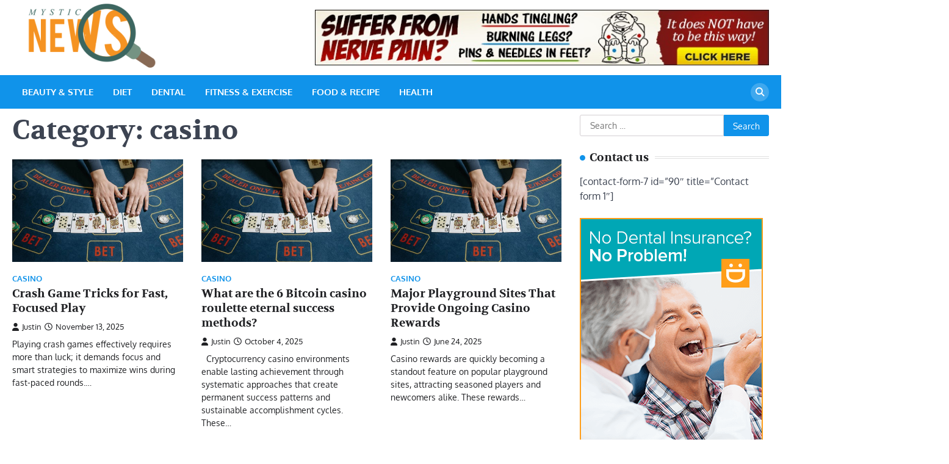

--- FILE ---
content_type: text/html; charset=UTF-8
request_url: https://mystic-news.com/category/casino/
body_size: 66568
content:
<!doctype html>
	<html lang="en-US">
	<head>
		<meta charset="UTF-8">
		<meta name="viewport" content="width=device-width, initial-scale=1">
		<link rel="profile" href="https://gmpg.org/xfn/11">

		<title>casino &#8211; Mystic News</title>
<meta name='robots' content='max-image-preview:large' />
<link rel="alternate" type="application/rss+xml" title="Mystic News &raquo; Feed" href="https://mystic-news.com/feed/" />
<link rel="alternate" type="application/rss+xml" title="Mystic News &raquo; Comments Feed" href="https://mystic-news.com/comments/feed/" />
<link rel="alternate" type="application/rss+xml" title="Mystic News &raquo; casino Category Feed" href="https://mystic-news.com/category/casino/feed/" />
<script>
window._wpemojiSettings = {"baseUrl":"https:\/\/s.w.org\/images\/core\/emoji\/15.0.3\/72x72\/","ext":".png","svgUrl":"https:\/\/s.w.org\/images\/core\/emoji\/15.0.3\/svg\/","svgExt":".svg","source":{"concatemoji":"https:\/\/mystic-news.com\/wp-includes\/js\/wp-emoji-release.min.js?ver=6.6.4"}};
/*! This file is auto-generated */
!function(i,n){var o,s,e;function c(e){try{var t={supportTests:e,timestamp:(new Date).valueOf()};sessionStorage.setItem(o,JSON.stringify(t))}catch(e){}}function p(e,t,n){e.clearRect(0,0,e.canvas.width,e.canvas.height),e.fillText(t,0,0);var t=new Uint32Array(e.getImageData(0,0,e.canvas.width,e.canvas.height).data),r=(e.clearRect(0,0,e.canvas.width,e.canvas.height),e.fillText(n,0,0),new Uint32Array(e.getImageData(0,0,e.canvas.width,e.canvas.height).data));return t.every(function(e,t){return e===r[t]})}function u(e,t,n){switch(t){case"flag":return n(e,"\ud83c\udff3\ufe0f\u200d\u26a7\ufe0f","\ud83c\udff3\ufe0f\u200b\u26a7\ufe0f")?!1:!n(e,"\ud83c\uddfa\ud83c\uddf3","\ud83c\uddfa\u200b\ud83c\uddf3")&&!n(e,"\ud83c\udff4\udb40\udc67\udb40\udc62\udb40\udc65\udb40\udc6e\udb40\udc67\udb40\udc7f","\ud83c\udff4\u200b\udb40\udc67\u200b\udb40\udc62\u200b\udb40\udc65\u200b\udb40\udc6e\u200b\udb40\udc67\u200b\udb40\udc7f");case"emoji":return!n(e,"\ud83d\udc26\u200d\u2b1b","\ud83d\udc26\u200b\u2b1b")}return!1}function f(e,t,n){var r="undefined"!=typeof WorkerGlobalScope&&self instanceof WorkerGlobalScope?new OffscreenCanvas(300,150):i.createElement("canvas"),a=r.getContext("2d",{willReadFrequently:!0}),o=(a.textBaseline="top",a.font="600 32px Arial",{});return e.forEach(function(e){o[e]=t(a,e,n)}),o}function t(e){var t=i.createElement("script");t.src=e,t.defer=!0,i.head.appendChild(t)}"undefined"!=typeof Promise&&(o="wpEmojiSettingsSupports",s=["flag","emoji"],n.supports={everything:!0,everythingExceptFlag:!0},e=new Promise(function(e){i.addEventListener("DOMContentLoaded",e,{once:!0})}),new Promise(function(t){var n=function(){try{var e=JSON.parse(sessionStorage.getItem(o));if("object"==typeof e&&"number"==typeof e.timestamp&&(new Date).valueOf()<e.timestamp+604800&&"object"==typeof e.supportTests)return e.supportTests}catch(e){}return null}();if(!n){if("undefined"!=typeof Worker&&"undefined"!=typeof OffscreenCanvas&&"undefined"!=typeof URL&&URL.createObjectURL&&"undefined"!=typeof Blob)try{var e="postMessage("+f.toString()+"("+[JSON.stringify(s),u.toString(),p.toString()].join(",")+"));",r=new Blob([e],{type:"text/javascript"}),a=new Worker(URL.createObjectURL(r),{name:"wpTestEmojiSupports"});return void(a.onmessage=function(e){c(n=e.data),a.terminate(),t(n)})}catch(e){}c(n=f(s,u,p))}t(n)}).then(function(e){for(var t in e)n.supports[t]=e[t],n.supports.everything=n.supports.everything&&n.supports[t],"flag"!==t&&(n.supports.everythingExceptFlag=n.supports.everythingExceptFlag&&n.supports[t]);n.supports.everythingExceptFlag=n.supports.everythingExceptFlag&&!n.supports.flag,n.DOMReady=!1,n.readyCallback=function(){n.DOMReady=!0}}).then(function(){return e}).then(function(){var e;n.supports.everything||(n.readyCallback(),(e=n.source||{}).concatemoji?t(e.concatemoji):e.wpemoji&&e.twemoji&&(t(e.twemoji),t(e.wpemoji)))}))}((window,document),window._wpemojiSettings);
</script>

<style id='wp-emoji-styles-inline-css'>

	img.wp-smiley, img.emoji {
		display: inline !important;
		border: none !important;
		box-shadow: none !important;
		height: 1em !important;
		width: 1em !important;
		margin: 0 0.07em !important;
		vertical-align: -0.1em !important;
		background: none !important;
		padding: 0 !important;
	}
</style>
<link rel='stylesheet' id='wp-block-library-css' href='https://mystic-news.com/wp-includes/css/dist/block-library/style.min.css?ver=6.6.4' media='all' />
<style id='wp-block-library-theme-inline-css'>
.wp-block-audio :where(figcaption){color:#555;font-size:13px;text-align:center}.is-dark-theme .wp-block-audio :where(figcaption){color:#ffffffa6}.wp-block-audio{margin:0 0 1em}.wp-block-code{border:1px solid #ccc;border-radius:4px;font-family:Menlo,Consolas,monaco,monospace;padding:.8em 1em}.wp-block-embed :where(figcaption){color:#555;font-size:13px;text-align:center}.is-dark-theme .wp-block-embed :where(figcaption){color:#ffffffa6}.wp-block-embed{margin:0 0 1em}.blocks-gallery-caption{color:#555;font-size:13px;text-align:center}.is-dark-theme .blocks-gallery-caption{color:#ffffffa6}:root :where(.wp-block-image figcaption){color:#555;font-size:13px;text-align:center}.is-dark-theme :root :where(.wp-block-image figcaption){color:#ffffffa6}.wp-block-image{margin:0 0 1em}.wp-block-pullquote{border-bottom:4px solid;border-top:4px solid;color:currentColor;margin-bottom:1.75em}.wp-block-pullquote cite,.wp-block-pullquote footer,.wp-block-pullquote__citation{color:currentColor;font-size:.8125em;font-style:normal;text-transform:uppercase}.wp-block-quote{border-left:.25em solid;margin:0 0 1.75em;padding-left:1em}.wp-block-quote cite,.wp-block-quote footer{color:currentColor;font-size:.8125em;font-style:normal;position:relative}.wp-block-quote.has-text-align-right{border-left:none;border-right:.25em solid;padding-left:0;padding-right:1em}.wp-block-quote.has-text-align-center{border:none;padding-left:0}.wp-block-quote.is-large,.wp-block-quote.is-style-large,.wp-block-quote.is-style-plain{border:none}.wp-block-search .wp-block-search__label{font-weight:700}.wp-block-search__button{border:1px solid #ccc;padding:.375em .625em}:where(.wp-block-group.has-background){padding:1.25em 2.375em}.wp-block-separator.has-css-opacity{opacity:.4}.wp-block-separator{border:none;border-bottom:2px solid;margin-left:auto;margin-right:auto}.wp-block-separator.has-alpha-channel-opacity{opacity:1}.wp-block-separator:not(.is-style-wide):not(.is-style-dots){width:100px}.wp-block-separator.has-background:not(.is-style-dots){border-bottom:none;height:1px}.wp-block-separator.has-background:not(.is-style-wide):not(.is-style-dots){height:2px}.wp-block-table{margin:0 0 1em}.wp-block-table td,.wp-block-table th{word-break:normal}.wp-block-table :where(figcaption){color:#555;font-size:13px;text-align:center}.is-dark-theme .wp-block-table :where(figcaption){color:#ffffffa6}.wp-block-video :where(figcaption){color:#555;font-size:13px;text-align:center}.is-dark-theme .wp-block-video :where(figcaption){color:#ffffffa6}.wp-block-video{margin:0 0 1em}:root :where(.wp-block-template-part.has-background){margin-bottom:0;margin-top:0;padding:1.25em 2.375em}
</style>
<style id='classic-theme-styles-inline-css'>
/*! This file is auto-generated */
.wp-block-button__link{color:#fff;background-color:#32373c;border-radius:9999px;box-shadow:none;text-decoration:none;padding:calc(.667em + 2px) calc(1.333em + 2px);font-size:1.125em}.wp-block-file__button{background:#32373c;color:#fff;text-decoration:none}
</style>
<style id='global-styles-inline-css'>
:root{--wp--preset--aspect-ratio--square: 1;--wp--preset--aspect-ratio--4-3: 4/3;--wp--preset--aspect-ratio--3-4: 3/4;--wp--preset--aspect-ratio--3-2: 3/2;--wp--preset--aspect-ratio--2-3: 2/3;--wp--preset--aspect-ratio--16-9: 16/9;--wp--preset--aspect-ratio--9-16: 9/16;--wp--preset--color--black: #000000;--wp--preset--color--cyan-bluish-gray: #abb8c3;--wp--preset--color--white: #ffffff;--wp--preset--color--pale-pink: #f78da7;--wp--preset--color--vivid-red: #cf2e2e;--wp--preset--color--luminous-vivid-orange: #ff6900;--wp--preset--color--luminous-vivid-amber: #fcb900;--wp--preset--color--light-green-cyan: #7bdcb5;--wp--preset--color--vivid-green-cyan: #00d084;--wp--preset--color--pale-cyan-blue: #8ed1fc;--wp--preset--color--vivid-cyan-blue: #0693e3;--wp--preset--color--vivid-purple: #9b51e0;--wp--preset--gradient--vivid-cyan-blue-to-vivid-purple: linear-gradient(135deg,rgba(6,147,227,1) 0%,rgb(155,81,224) 100%);--wp--preset--gradient--light-green-cyan-to-vivid-green-cyan: linear-gradient(135deg,rgb(122,220,180) 0%,rgb(0,208,130) 100%);--wp--preset--gradient--luminous-vivid-amber-to-luminous-vivid-orange: linear-gradient(135deg,rgba(252,185,0,1) 0%,rgba(255,105,0,1) 100%);--wp--preset--gradient--luminous-vivid-orange-to-vivid-red: linear-gradient(135deg,rgba(255,105,0,1) 0%,rgb(207,46,46) 100%);--wp--preset--gradient--very-light-gray-to-cyan-bluish-gray: linear-gradient(135deg,rgb(238,238,238) 0%,rgb(169,184,195) 100%);--wp--preset--gradient--cool-to-warm-spectrum: linear-gradient(135deg,rgb(74,234,220) 0%,rgb(151,120,209) 20%,rgb(207,42,186) 40%,rgb(238,44,130) 60%,rgb(251,105,98) 80%,rgb(254,248,76) 100%);--wp--preset--gradient--blush-light-purple: linear-gradient(135deg,rgb(255,206,236) 0%,rgb(152,150,240) 100%);--wp--preset--gradient--blush-bordeaux: linear-gradient(135deg,rgb(254,205,165) 0%,rgb(254,45,45) 50%,rgb(107,0,62) 100%);--wp--preset--gradient--luminous-dusk: linear-gradient(135deg,rgb(255,203,112) 0%,rgb(199,81,192) 50%,rgb(65,88,208) 100%);--wp--preset--gradient--pale-ocean: linear-gradient(135deg,rgb(255,245,203) 0%,rgb(182,227,212) 50%,rgb(51,167,181) 100%);--wp--preset--gradient--electric-grass: linear-gradient(135deg,rgb(202,248,128) 0%,rgb(113,206,126) 100%);--wp--preset--gradient--midnight: linear-gradient(135deg,rgb(2,3,129) 0%,rgb(40,116,252) 100%);--wp--preset--font-size--small: 13px;--wp--preset--font-size--medium: 20px;--wp--preset--font-size--large: 36px;--wp--preset--font-size--x-large: 42px;--wp--preset--spacing--20: 0.44rem;--wp--preset--spacing--30: 0.67rem;--wp--preset--spacing--40: 1rem;--wp--preset--spacing--50: 1.5rem;--wp--preset--spacing--60: 2.25rem;--wp--preset--spacing--70: 3.38rem;--wp--preset--spacing--80: 5.06rem;--wp--preset--shadow--natural: 6px 6px 9px rgba(0, 0, 0, 0.2);--wp--preset--shadow--deep: 12px 12px 50px rgba(0, 0, 0, 0.4);--wp--preset--shadow--sharp: 6px 6px 0px rgba(0, 0, 0, 0.2);--wp--preset--shadow--outlined: 6px 6px 0px -3px rgba(255, 255, 255, 1), 6px 6px rgba(0, 0, 0, 1);--wp--preset--shadow--crisp: 6px 6px 0px rgba(0, 0, 0, 1);}:where(.is-layout-flex){gap: 0.5em;}:where(.is-layout-grid){gap: 0.5em;}body .is-layout-flex{display: flex;}.is-layout-flex{flex-wrap: wrap;align-items: center;}.is-layout-flex > :is(*, div){margin: 0;}body .is-layout-grid{display: grid;}.is-layout-grid > :is(*, div){margin: 0;}:where(.wp-block-columns.is-layout-flex){gap: 2em;}:where(.wp-block-columns.is-layout-grid){gap: 2em;}:where(.wp-block-post-template.is-layout-flex){gap: 1.25em;}:where(.wp-block-post-template.is-layout-grid){gap: 1.25em;}.has-black-color{color: var(--wp--preset--color--black) !important;}.has-cyan-bluish-gray-color{color: var(--wp--preset--color--cyan-bluish-gray) !important;}.has-white-color{color: var(--wp--preset--color--white) !important;}.has-pale-pink-color{color: var(--wp--preset--color--pale-pink) !important;}.has-vivid-red-color{color: var(--wp--preset--color--vivid-red) !important;}.has-luminous-vivid-orange-color{color: var(--wp--preset--color--luminous-vivid-orange) !important;}.has-luminous-vivid-amber-color{color: var(--wp--preset--color--luminous-vivid-amber) !important;}.has-light-green-cyan-color{color: var(--wp--preset--color--light-green-cyan) !important;}.has-vivid-green-cyan-color{color: var(--wp--preset--color--vivid-green-cyan) !important;}.has-pale-cyan-blue-color{color: var(--wp--preset--color--pale-cyan-blue) !important;}.has-vivid-cyan-blue-color{color: var(--wp--preset--color--vivid-cyan-blue) !important;}.has-vivid-purple-color{color: var(--wp--preset--color--vivid-purple) !important;}.has-black-background-color{background-color: var(--wp--preset--color--black) !important;}.has-cyan-bluish-gray-background-color{background-color: var(--wp--preset--color--cyan-bluish-gray) !important;}.has-white-background-color{background-color: var(--wp--preset--color--white) !important;}.has-pale-pink-background-color{background-color: var(--wp--preset--color--pale-pink) !important;}.has-vivid-red-background-color{background-color: var(--wp--preset--color--vivid-red) !important;}.has-luminous-vivid-orange-background-color{background-color: var(--wp--preset--color--luminous-vivid-orange) !important;}.has-luminous-vivid-amber-background-color{background-color: var(--wp--preset--color--luminous-vivid-amber) !important;}.has-light-green-cyan-background-color{background-color: var(--wp--preset--color--light-green-cyan) !important;}.has-vivid-green-cyan-background-color{background-color: var(--wp--preset--color--vivid-green-cyan) !important;}.has-pale-cyan-blue-background-color{background-color: var(--wp--preset--color--pale-cyan-blue) !important;}.has-vivid-cyan-blue-background-color{background-color: var(--wp--preset--color--vivid-cyan-blue) !important;}.has-vivid-purple-background-color{background-color: var(--wp--preset--color--vivid-purple) !important;}.has-black-border-color{border-color: var(--wp--preset--color--black) !important;}.has-cyan-bluish-gray-border-color{border-color: var(--wp--preset--color--cyan-bluish-gray) !important;}.has-white-border-color{border-color: var(--wp--preset--color--white) !important;}.has-pale-pink-border-color{border-color: var(--wp--preset--color--pale-pink) !important;}.has-vivid-red-border-color{border-color: var(--wp--preset--color--vivid-red) !important;}.has-luminous-vivid-orange-border-color{border-color: var(--wp--preset--color--luminous-vivid-orange) !important;}.has-luminous-vivid-amber-border-color{border-color: var(--wp--preset--color--luminous-vivid-amber) !important;}.has-light-green-cyan-border-color{border-color: var(--wp--preset--color--light-green-cyan) !important;}.has-vivid-green-cyan-border-color{border-color: var(--wp--preset--color--vivid-green-cyan) !important;}.has-pale-cyan-blue-border-color{border-color: var(--wp--preset--color--pale-cyan-blue) !important;}.has-vivid-cyan-blue-border-color{border-color: var(--wp--preset--color--vivid-cyan-blue) !important;}.has-vivid-purple-border-color{border-color: var(--wp--preset--color--vivid-purple) !important;}.has-vivid-cyan-blue-to-vivid-purple-gradient-background{background: var(--wp--preset--gradient--vivid-cyan-blue-to-vivid-purple) !important;}.has-light-green-cyan-to-vivid-green-cyan-gradient-background{background: var(--wp--preset--gradient--light-green-cyan-to-vivid-green-cyan) !important;}.has-luminous-vivid-amber-to-luminous-vivid-orange-gradient-background{background: var(--wp--preset--gradient--luminous-vivid-amber-to-luminous-vivid-orange) !important;}.has-luminous-vivid-orange-to-vivid-red-gradient-background{background: var(--wp--preset--gradient--luminous-vivid-orange-to-vivid-red) !important;}.has-very-light-gray-to-cyan-bluish-gray-gradient-background{background: var(--wp--preset--gradient--very-light-gray-to-cyan-bluish-gray) !important;}.has-cool-to-warm-spectrum-gradient-background{background: var(--wp--preset--gradient--cool-to-warm-spectrum) !important;}.has-blush-light-purple-gradient-background{background: var(--wp--preset--gradient--blush-light-purple) !important;}.has-blush-bordeaux-gradient-background{background: var(--wp--preset--gradient--blush-bordeaux) !important;}.has-luminous-dusk-gradient-background{background: var(--wp--preset--gradient--luminous-dusk) !important;}.has-pale-ocean-gradient-background{background: var(--wp--preset--gradient--pale-ocean) !important;}.has-electric-grass-gradient-background{background: var(--wp--preset--gradient--electric-grass) !important;}.has-midnight-gradient-background{background: var(--wp--preset--gradient--midnight) !important;}.has-small-font-size{font-size: var(--wp--preset--font-size--small) !important;}.has-medium-font-size{font-size: var(--wp--preset--font-size--medium) !important;}.has-large-font-size{font-size: var(--wp--preset--font-size--large) !important;}.has-x-large-font-size{font-size: var(--wp--preset--font-size--x-large) !important;}
:where(.wp-block-post-template.is-layout-flex){gap: 1.25em;}:where(.wp-block-post-template.is-layout-grid){gap: 1.25em;}
:where(.wp-block-columns.is-layout-flex){gap: 2em;}:where(.wp-block-columns.is-layout-grid){gap: 2em;}
:root :where(.wp-block-pullquote){font-size: 1.5em;line-height: 1.6;}
</style>
<link rel='stylesheet' id='news-center-slick-style-css' href='https://mystic-news.com/wp-content/themes/news-center/assets/css/slick.min.css?ver=1.8.1' media='all' />
<link rel='stylesheet' id='news-center-fontawesome-style-css' href='https://mystic-news.com/wp-content/themes/news-center/assets/css/fontawesome.min.css?ver=6.4.2' media='all' />
<link rel='stylesheet' id='news-center-google-fonts-css' href='https://mystic-news.com/wp-content/fonts/c95b4e9ff8e37bd020bdd855b8098a2e.css' media='all' />
<link rel='stylesheet' id='news-center-style-css' href='https://mystic-news.com/wp-content/themes/news-center/style.css?ver=1.1.2' media='all' />
<style id='news-center-style-inline-css'>

    /* Color */
    :root {
        --header-text-color: #blank;
    }
    
    /* Typograhpy */
    :root {
        --font-heading: "Volkhov", serif;
        --font-main: -apple-system, BlinkMacSystemFont,"Oxygen", "Segoe UI", Roboto, Oxygen-Sans, Ubuntu, Cantarell, "Helvetica Neue", sans-serif;
    }

    body,
	button, input, select, optgroup, textarea {
        font-family: "Oxygen", serif;
	}

	.site-title a {
        font-family: "Rubik", serif;
	}
    
	.site-description {
        font-family: "Volkhov", serif;
	}
    
</style>
<script src="https://mystic-news.com/wp-includes/js/jquery/jquery.min.js?ver=3.7.1" id="jquery-core-js"></script>
<script src="https://mystic-news.com/wp-includes/js/jquery/jquery-migrate.min.js?ver=3.4.1" id="jquery-migrate-js"></script>
<link rel="https://api.w.org/" href="https://mystic-news.com/wp-json/" /><link rel="alternate" title="JSON" type="application/json" href="https://mystic-news.com/wp-json/wp/v2/categories/24" /><link rel="EditURI" type="application/rsd+xml" title="RSD" href="https://mystic-news.com/xmlrpc.php?rsd" />
<meta name="generator" content="WordPress 6.6.4" />

<style type="text/css" id="breadcrumb-trail-css">.trail-items li::after {content: "/";}</style>
		<style type="text/css">
					.site-title,
			.site-description {
				position: absolute;
				clip: rect(1px, 1px, 1px, 1px);
				}
					</style>
		<link rel="icon" href="https://mystic-news.com/wp-content/uploads/2019/08/cropped-Mystic-News-Favicon-32x32.png" sizes="32x32" />
<link rel="icon" href="https://mystic-news.com/wp-content/uploads/2019/08/cropped-Mystic-News-Favicon-192x192.png" sizes="192x192" />
<link rel="apple-touch-icon" href="https://mystic-news.com/wp-content/uploads/2019/08/cropped-Mystic-News-Favicon-180x180.png" />
<meta name="msapplication-TileImage" content="https://mystic-news.com/wp-content/uploads/2019/08/cropped-Mystic-News-Favicon-270x270.png" />
	</head>

	<body class="archive category category-casino category-24 wp-custom-logo wp-embed-responsive hfeed right-sidebar">
				<div id="page" class="site">
			<a class="skip-link screen-reader-text" href="#primary">Skip to content</a>
			<div id="loader">
				<div class="loader-container">
					<div id="preloader" class="style-2">
						<div class="dot"></div>
					</div>
				</div>
			</div><!-- #loader -->
			<header id="masthead" class="site-header">
								<div class="middle-header-part " style="background-image: url('')">
					<div class="ascendoor-wrapper">
						<div class="middle-header-wrapper">
							<div class="site-branding">
																<div class="site-logo">
									<a href="https://mystic-news.com/" class="custom-logo-link" rel="home"><img width="252" height="117" src="https://mystic-news.com/wp-content/uploads/2019/08/cropped-Mystic-News-e1687858608141.png" class="custom-logo" alt="Mystic News" decoding="async" /></a>								</div>
																<div class="site-identity">
																			<p class="site-title"><a href="https://mystic-news.com/" rel="home">Mystic News</a></p>
																				<p class="site-description">Exploring the Unseen and Unheard</p>
																		</div>
							</div><!-- .site-branding -->
															<div class="mag-adver-part">
									<a href="#">
										<img src="http://mystic-news.com/wp-content/uploads/2023/06/Banner.jpg" alt="Advertisment Image">
									</a>
								</div>
														</div>
					</div>
				</div>
			
				<div class="bottom-header-part-outer">
					<div class="bottom-header-part">
						<div class="ascendoor-wrapper">
							<div class="bottom-header-wrapper">
								<div class="navigation-part">
									<nav id="site-navigation" class="main-navigation">
										<button class="menu-toggle" aria-controls="primary-menu" aria-expanded="false">
											<span></span>
											<span></span>
											<span></span>
										</button>
										<div class="main-navigation-links">
											<div class="menu-home-container"><ul id="menu-home" class="menu"><li id="menu-item-103" class="menu-item menu-item-type-taxonomy menu-item-object-category menu-item-103"><a href="https://mystic-news.com/category/beauty-style/">Beauty &amp; Style</a></li>
<li id="menu-item-104" class="menu-item menu-item-type-taxonomy menu-item-object-category menu-item-104"><a href="https://mystic-news.com/category/diet/">Diet</a></li>
<li id="menu-item-105" class="menu-item menu-item-type-taxonomy menu-item-object-category menu-item-105"><a href="https://mystic-news.com/category/dental/">Dental</a></li>
<li id="menu-item-106" class="menu-item menu-item-type-taxonomy menu-item-object-category menu-item-106"><a href="https://mystic-news.com/category/fitness-exercise/">Fitness &amp; Exercise</a></li>
<li id="menu-item-107" class="menu-item menu-item-type-taxonomy menu-item-object-category menu-item-107"><a href="https://mystic-news.com/category/food-recipe/">Food &amp; Recipe</a></li>
<li id="menu-item-108" class="menu-item menu-item-type-taxonomy menu-item-object-category menu-item-108"><a href="https://mystic-news.com/category/health/">Health</a></li>
</ul></div>										</div>
									</nav><!-- #site-navigation -->
								</div>
								<div class="header-search">
									<div class="header-search-wrap">
										<a href="#" title="Search" class="header-search-icon">
											<i class="fa fa-search"></i>
										</a>
										<div class="header-search-form">
											<form role="search" method="get" class="search-form" action="https://mystic-news.com/">
				<label>
					<span class="screen-reader-text">Search for:</span>
					<input type="search" class="search-field" placeholder="Search &hellip;" value="" name="s" />
				</label>
				<input type="submit" class="search-submit" value="Search" />
			</form>										</div>
									</div>
								</div>
							</div>
						</div>
					</div>
				</div>
			</header><!-- #masthead -->

					<div id="content" class="site-content">
				<div class="ascendoor-wrapper">
					<div class="ascendoor-page">
						<main id="primary" class="site-main">
			<header class="page-header">
			<h1 class="page-title">Category: <span>casino</span></h1>		</header><!-- .page-header -->
		<div class="magazine-archive-layout grid-layout grid-column-3">
			
<article id="post-1603" class="post-1603 post type-post status-publish format-standard has-post-thumbnail hentry category-casino">
	<div class="mag-post-single">
		<div class="mag-post-img">
			
			<a class="post-thumbnail" href="https://mystic-news.com/crash-game-tricks-for-fast-focused-play/" aria-hidden="true">
				<img width="500" height="300" src="https://mystic-news.com/wp-content/uploads/2025/06/3.jpeg" class="attachment-post-thumbnail size-post-thumbnail wp-post-image" alt="Crash Game Tricks for Fast, Focused Play" decoding="async" fetchpriority="high" srcset="https://mystic-news.com/wp-content/uploads/2025/06/3.jpeg 500w, https://mystic-news.com/wp-content/uploads/2025/06/3-300x180.jpeg 300w" sizes="(max-width: 500px) 100vw, 500px" />			</a>

					</div>
		<div class="mag-post-detail">
			<div class="mag-post-category">
				<a href="https://mystic-news.com/category/casino/">casino</a>			</div>
			<h2 class="entry-title mag-post-title"><a href="https://mystic-news.com/crash-game-tricks-for-fast-focused-play/" rel="bookmark">Crash Game Tricks for Fast, Focused Play</a></h2>			<div class="mag-post-meta">
				<span class="post-author"> <a class="url fn n" href="https://mystic-news.com/author/admin/"><i class="fas fa-user"></i>Justin</a></span><span class="post-date"><a href="https://mystic-news.com/crash-game-tricks-for-fast-focused-play/" rel="bookmark"><i class="far fa-clock"></i><time class="entry-date published updated" datetime="2025-11-13T04:48:14+00:00">November 13, 2025</time></a></span>			</div>
			<div class="mag-post-excerpt">
				<p>Playing crash games effectively requires more than luck; it demands focus and smart strategies to maximize wins during fast-paced rounds.&hellip;</p>
			</div>
		</div>	
	</div>
</article><!-- #post-1603 -->

<article id="post-1573" class="post-1573 post type-post status-publish format-standard has-post-thumbnail hentry category-casino">
	<div class="mag-post-single">
		<div class="mag-post-img">
			
			<a class="post-thumbnail" href="https://mystic-news.com/what-are-the-6-bitcoin-casino-roulette-eternal-success-methods/" aria-hidden="true">
				<img width="500" height="300" src="https://mystic-news.com/wp-content/uploads/2025/06/3.jpeg" class="attachment-post-thumbnail size-post-thumbnail wp-post-image" alt="What are the 6 Bitcoin casino roulette eternal success methods?" decoding="async" srcset="https://mystic-news.com/wp-content/uploads/2025/06/3.jpeg 500w, https://mystic-news.com/wp-content/uploads/2025/06/3-300x180.jpeg 300w" sizes="(max-width: 500px) 100vw, 500px" />			</a>

					</div>
		<div class="mag-post-detail">
			<div class="mag-post-category">
				<a href="https://mystic-news.com/category/casino/">casino</a>			</div>
			<h2 class="entry-title mag-post-title"><a href="https://mystic-news.com/what-are-the-6-bitcoin-casino-roulette-eternal-success-methods/" rel="bookmark">What are the 6 Bitcoin casino roulette eternal success methods?</a></h2>			<div class="mag-post-meta">
				<span class="post-author"> <a class="url fn n" href="https://mystic-news.com/author/admin/"><i class="fas fa-user"></i>Justin</a></span><span class="post-date"><a href="https://mystic-news.com/what-are-the-6-bitcoin-casino-roulette-eternal-success-methods/" rel="bookmark"><i class="far fa-clock"></i><time class="entry-date published updated" datetime="2025-10-04T05:16:14+00:00">October 4, 2025</time></a></span>			</div>
			<div class="mag-post-excerpt">
				<p>&nbsp; Cryptocurrency casino environments enable lasting achievement through systematic approaches that create permanent success patterns and sustainable accomplishment cycles. These&hellip;</p>
			</div>
		</div>	
	</div>
</article><!-- #post-1573 -->

<article id="post-1453" class="post-1453 post type-post status-publish format-standard has-post-thumbnail hentry category-casino">
	<div class="mag-post-single">
		<div class="mag-post-img">
			
			<a class="post-thumbnail" href="https://mystic-news.com/major-playground-sites-that-provide-ongoing-casino-rewards/" aria-hidden="true">
				<img width="500" height="300" src="https://mystic-news.com/wp-content/uploads/2025/06/3.jpeg" class="attachment-post-thumbnail size-post-thumbnail wp-post-image" alt="Major Playground Sites That Provide Ongoing Casino Rewards" decoding="async" srcset="https://mystic-news.com/wp-content/uploads/2025/06/3.jpeg 500w, https://mystic-news.com/wp-content/uploads/2025/06/3-300x180.jpeg 300w" sizes="(max-width: 500px) 100vw, 500px" />			</a>

					</div>
		<div class="mag-post-detail">
			<div class="mag-post-category">
				<a href="https://mystic-news.com/category/casino/">casino</a>			</div>
			<h2 class="entry-title mag-post-title"><a href="https://mystic-news.com/major-playground-sites-that-provide-ongoing-casino-rewards/" rel="bookmark">Major Playground Sites That Provide Ongoing Casino Rewards</a></h2>			<div class="mag-post-meta">
				<span class="post-author"> <a class="url fn n" href="https://mystic-news.com/author/admin/"><i class="fas fa-user"></i>Justin</a></span><span class="post-date"><a href="https://mystic-news.com/major-playground-sites-that-provide-ongoing-casino-rewards/" rel="bookmark"><i class="far fa-clock"></i><time class="entry-date published updated" datetime="2025-06-24T14:25:40+00:00">June 24, 2025</time></a></span>			</div>
			<div class="mag-post-excerpt">
				<p>Casino rewards are quickly becoming a standout feature on popular playground sites, attracting seasoned players and newcomers alike. These rewards&hellip;</p>
			</div>
		</div>	
	</div>
</article><!-- #post-1453 -->

<article id="post-1447" class="post-1447 post type-post status-publish format-standard has-post-thumbnail hentry category-casino">
	<div class="mag-post-single">
		<div class="mag-post-img">
			
			<a class="post-thumbnail" href="https://mystic-news.com/explore-smooth-gameplay-and-quick-transactions-at-hill-casino/" aria-hidden="true">
				<img width="500" height="300" src="https://mystic-news.com/wp-content/uploads/2025/06/3.jpeg" class="attachment-post-thumbnail size-post-thumbnail wp-post-image" alt="Explore Smooth Gameplay and Quick Transactions at Hill Casino" decoding="async" loading="lazy" srcset="https://mystic-news.com/wp-content/uploads/2025/06/3.jpeg 500w, https://mystic-news.com/wp-content/uploads/2025/06/3-300x180.jpeg 300w" sizes="(max-width: 500px) 100vw, 500px" />			</a>

					</div>
		<div class="mag-post-detail">
			<div class="mag-post-category">
				<a href="https://mystic-news.com/category/casino/">casino</a>			</div>
			<h2 class="entry-title mag-post-title"><a href="https://mystic-news.com/explore-smooth-gameplay-and-quick-transactions-at-hill-casino/" rel="bookmark">Explore Smooth Gameplay and Quick Transactions at Hill Casino</a></h2>			<div class="mag-post-meta">
				<span class="post-author"> <a class="url fn n" href="https://mystic-news.com/author/admin/"><i class="fas fa-user"></i>Justin</a></span><span class="post-date"><a href="https://mystic-news.com/explore-smooth-gameplay-and-quick-transactions-at-hill-casino/" rel="bookmark"><i class="far fa-clock"></i><time class="entry-date published updated" datetime="2025-06-18T09:41:56+00:00">June 18, 2025</time></a></span>			</div>
			<div class="mag-post-excerpt">
				<p>&nbsp; If you’re seeking a top-notch gaming experience, Hill Casino (힐카지노) offers a seamless blend of smooth gameplay and efficient&hellip;</p>
			</div>
		</div>	
	</div>
</article><!-- #post-1447 -->

<article id="post-1232" class="post-1232 post type-post status-publish format-standard has-post-thumbnail hentry category-casino">
	<div class="mag-post-single">
		<div class="mag-post-img">
			
			<a class="post-thumbnail" href="https://mystic-news.com/how-toto-site-recommendations-enhance-player-safety/" aria-hidden="true">
				<img width="1000" height="519" src="https://mystic-news.com/wp-content/uploads/2024/12/22.jpg" class="attachment-post-thumbnail size-post-thumbnail wp-post-image" alt="How Toto Site Recommendations Enhance Player Safety" decoding="async" loading="lazy" srcset="https://mystic-news.com/wp-content/uploads/2024/12/22.jpg 1000w, https://mystic-news.com/wp-content/uploads/2024/12/22-300x156.jpg 300w, https://mystic-news.com/wp-content/uploads/2024/12/22-768x399.jpg 768w" sizes="(max-width: 1000px) 100vw, 1000px" />			</a>

					</div>
		<div class="mag-post-detail">
			<div class="mag-post-category">
				<a href="https://mystic-news.com/category/casino/">casino</a>			</div>
			<h2 class="entry-title mag-post-title"><a href="https://mystic-news.com/how-toto-site-recommendations-enhance-player-safety/" rel="bookmark">How Toto Site Recommendations Enhance Player Safety</a></h2>			<div class="mag-post-meta">
				<span class="post-author"> <a class="url fn n" href="https://mystic-news.com/author/admin/"><i class="fas fa-user"></i>Justin</a></span><span class="post-date"><a href="https://mystic-news.com/how-toto-site-recommendations-enhance-player-safety/" rel="bookmark"><i class="far fa-clock"></i><time class="entry-date published updated" datetime="2024-12-23T07:28:28+00:00">December 23, 2024</time></a></span>			</div>
			<div class="mag-post-excerpt">
				<p>The rise of online gaming has brought immense convenience and entertainment to players worldwide. However, as online platforms grow, so&hellip;</p>
			</div>
		</div>	
	</div>
</article><!-- #post-1232 -->
		</div>
		</main><!-- #main -->

<aside id="secondary" class="widget-area">
	<section id="search-2" class="widget widget_search"><form role="search" method="get" class="search-form" action="https://mystic-news.com/">
				<label>
					<span class="screen-reader-text">Search for:</span>
					<input type="search" class="search-field" placeholder="Search &hellip;" value="" name="s" />
				</label>
				<input type="submit" class="search-submit" value="Search" />
			</form></section><section id="text-3" class="widget widget_text"><h2 class="widget-title">Contact us</h2>			<div class="textwidget"><p>[contact-form-7 id=&#8221;90&#8243; title=&#8221;Contact form 1&#8243;]</p>
</div>
		</section><section id="text-2" class="widget widget_text">			<div class="textwidget"><p><img loading="lazy" decoding="async" src="http://mystic-news.com/wp-content/uploads/2019/05/anatoliamedica-ads1.png" alt="" width="300" height="600" class="alignnone size-full wp-image-99" srcset="https://mystic-news.com/wp-content/uploads/2019/05/anatoliamedica-ads1.png 300w, https://mystic-news.com/wp-content/uploads/2019/05/anatoliamedica-ads1-150x300.png 150w" sizes="(max-width: 300px) 100vw, 300px" /></p>
</div>
		</section><section id="categories-2" class="widget widget_categories"><h2 class="widget-title">Categories</h2><form action="https://mystic-news.com" method="get"><label class="screen-reader-text" for="cat">Categories</label><select  name='cat' id='cat' class='postform'>
	<option value='-1'>Select Category</option>
	<option class="level-0" value="32">adventure</option>
	<option class="level-0" value="2">Beauty &amp; Style</option>
	<option class="level-0" value="17">Business</option>
	<option class="level-0" value="24" selected="selected">casino</option>
	<option class="level-0" value="29">crypto</option>
	<option class="level-0" value="22">Dating</option>
	<option class="level-0" value="4">Dental</option>
	<option class="level-0" value="31">design</option>
	<option class="level-0" value="3">Diet</option>
	<option class="level-0" value="21">Education</option>
	<option class="level-0" value="15">Eyes</option>
	<option class="level-0" value="5">Fitness &amp; Exercise</option>
	<option class="level-0" value="6">Food &amp; Recipe</option>
	<option class="level-0" value="27">gaming</option>
	<option class="level-0" value="7">Health</option>
	<option class="level-0" value="16">Latest</option>
	<option class="level-0" value="25">law</option>
	<option class="level-0" value="1">News</option>
	<option class="level-0" value="18">Online Gaming</option>
	<option class="level-0" value="10">Pets</option>
	<option class="level-0" value="23">SEO</option>
	<option class="level-0" value="26">Streaming</option>
	<option class="level-0" value="30">Technology</option>
	<option class="level-0" value="28">trading</option>
	<option class="level-0" value="19">Weight Loss</option>
</select>
</form><script>
(function() {
	var dropdown = document.getElementById( "cat" );
	function onCatChange() {
		if ( dropdown.options[ dropdown.selectedIndex ].value > 0 ) {
			dropdown.parentNode.submit();
		}
	}
	dropdown.onchange = onCatChange;
})();
</script>
</section><section id="block-2" class="widget widget_block widget_text">
<p><strong><a rel="noreferrer noopener" href="http://medisupps.com/" target="_blank">medicare supplement plans</a></strong><br><strong><br><a rel="noreferrer noopener" href="http://www.comparemedicaresupplementplans.org/" target="_blank">compare medicare supplement plans</a></strong></p>
</section><section id="news_center_magazine_tabs_widget-2" class="widget ascendoor-widget magazine-tabs-section">				<div class="magazine-tabs-wrapper">
					<div class="magazine-tabs-head">
						<ul class="magazine-tabs">
															<li><a href="#tab-1" class="latest">Recent</a></li>
																<li><a href="#tab-2" class="latest">Popular</a></li>
														</ul>
					</div>
					<div class="magazine-tab-content-wrapper">
													<div class="magazine-tab-container" id="tab-1">
																		<div class="mag-post-single has-image list-design">
											<div class="mag-post-img">
												<a href="https://mystic-news.com/dentist-las-vegas-trusted-dental-services-with-advanced-technology/">
													<img width="305" height="165" src="https://mystic-news.com/wp-content/uploads/2026/01/images-2026-01-20T193753.703.jpg" class="attachment-post-thumbnail size-post-thumbnail wp-post-image" alt="" decoding="async" loading="lazy" srcset="https://mystic-news.com/wp-content/uploads/2026/01/images-2026-01-20T193753.703.jpg 305w, https://mystic-news.com/wp-content/uploads/2026/01/images-2026-01-20T193753.703-300x162.jpg 300w" sizes="(max-width: 305px) 100vw, 305px" />												</a>
											</div>
											<div class="mag-post-detail">
												<div class="mag-post-category">
													<a href="https://mystic-news.com/category/health/">Health</a>												</div>
												<h3 class="mag-post-title">
													<a href="https://mystic-news.com/dentist-las-vegas-trusted-dental-services-with-advanced-technology/">Dentist Las Vegas – Trusted Dental Services with Advanced Technology</a>
												</h3>
												<div class="mag-post-meta">
													<span class="post-author"> <a class="url fn n" href="https://mystic-news.com/author/admin/"><i class="fas fa-user"></i>Justin</a></span><span class="post-date"><a href="https://mystic-news.com/dentist-las-vegas-trusted-dental-services-with-advanced-technology/" rel="bookmark"><i class="far fa-clock"></i><time class="entry-date published updated" datetime="2026-01-20T14:08:39+00:00">January 20, 2026</time></a></span>												</div>
												<div class="mag-post-excerpt">
													<p>Finding a reliable dentist las vegas can be challenging, especially with the growing number of clinics offering a variety of services. Patients today seek more than routine check-ups; they expect advanced technology, personalized care, and trusted expertise. This article explores why modern dental practices in&hellip;</p>
												</div>
											</div>
										</div>
																				<div class="mag-post-single has-image list-design">
											<div class="mag-post-img">
												<a href="https://mystic-news.com/native-cigarettes-smokes-value-driven-choices-for-adult-smokers/">
													<img width="834" height="570" src="https://mystic-news.com/wp-content/uploads/2026/01/3.png" class="attachment-post-thumbnail size-post-thumbnail wp-post-image" alt="" decoding="async" loading="lazy" srcset="https://mystic-news.com/wp-content/uploads/2026/01/3.png 834w, https://mystic-news.com/wp-content/uploads/2026/01/3-300x205.png 300w, https://mystic-news.com/wp-content/uploads/2026/01/3-768x525.png 768w" sizes="(max-width: 834px) 100vw, 834px" />												</a>
											</div>
											<div class="mag-post-detail">
												<div class="mag-post-category">
													<a href="https://mystic-news.com/category/business/">Business</a>												</div>
												<h3 class="mag-post-title">
													<a href="https://mystic-news.com/native-cigarettes-smokes-value-driven-choices-for-adult-smokers/">Native Cigarettes Smokes — Value-Driven Choices for Adult Smokers</a>
												</h3>
												<div class="mag-post-meta">
													<span class="post-author"> <a class="url fn n" href="https://mystic-news.com/author/admin/"><i class="fas fa-user"></i>Justin</a></span><span class="post-date"><a href="https://mystic-news.com/native-cigarettes-smokes-value-driven-choices-for-adult-smokers/" rel="bookmark"><i class="far fa-clock"></i><time class="entry-date published updated" datetime="2026-01-13T23:22:19+00:00">January 13, 2026</time></a></span>												</div>
												<div class="mag-post-excerpt">
													<p>&nbsp; Finding authentic Native cigarettes smokes locally or through trusted online sources has become a priority for many smokers seeking convenience, quality, and compliance with regulations. With the rise of digital marketplaces and delivery services, consumers now have multiple ways to access these products safely.&hellip;</p>
												</div>
											</div>
										</div>
																				<div class="mag-post-single has-image list-design">
											<div class="mag-post-img">
												<a href="https://mystic-news.com/gaming-and-gamification-elements-on-new-trading-apps/">
													<img width="612" height="344" src="https://mystic-news.com/wp-content/uploads/2026/01/bitcoin78.jpg" class="attachment-post-thumbnail size-post-thumbnail wp-post-image" alt="" decoding="async" loading="lazy" srcset="https://mystic-news.com/wp-content/uploads/2026/01/bitcoin78.jpg 612w, https://mystic-news.com/wp-content/uploads/2026/01/bitcoin78-300x169.jpg 300w" sizes="(max-width: 612px) 100vw, 612px" />												</a>
											</div>
											<div class="mag-post-detail">
												<div class="mag-post-category">
													<a href="https://mystic-news.com/category/crypto/">crypto</a>												</div>
												<h3 class="mag-post-title">
													<a href="https://mystic-news.com/gaming-and-gamification-elements-on-new-trading-apps/">Gaming and Gamification Elements on New Trading Apps</a>
												</h3>
												<div class="mag-post-meta">
													<span class="post-author"> <a class="url fn n" href="https://mystic-news.com/author/admin/"><i class="fas fa-user"></i>Justin</a></span><span class="post-date"><a href="https://mystic-news.com/gaming-and-gamification-elements-on-new-trading-apps/" rel="bookmark"><i class="far fa-clock"></i><time class="entry-date published updated" datetime="2026-01-02T17:23:05+00:00">January 2, 2026</time></a></span>												</div>
												<div class="mag-post-excerpt">
													<p>Gaming and gamification have become increasingly popular in various industries, and trading is no exception. With the rise of new trading apps, these elements have been integrated to enhance user engagement and experience. Let&#039;s explore how gaming and gamification elements are transforming the trading landscape&hellip;</p>
												</div>
											</div>
										</div>
																				<div class="mag-post-single has-image list-design">
											<div class="mag-post-img">
												<a href="https://mystic-news.com/crash-game-tricks-for-fast-focused-play/">
													<img width="500" height="300" src="https://mystic-news.com/wp-content/uploads/2025/06/3.jpeg" class="attachment-post-thumbnail size-post-thumbnail wp-post-image" alt="" decoding="async" loading="lazy" srcset="https://mystic-news.com/wp-content/uploads/2025/06/3.jpeg 500w, https://mystic-news.com/wp-content/uploads/2025/06/3-300x180.jpeg 300w" sizes="(max-width: 500px) 100vw, 500px" />												</a>
											</div>
											<div class="mag-post-detail">
												<div class="mag-post-category">
													<a href="https://mystic-news.com/category/casino/">casino</a>												</div>
												<h3 class="mag-post-title">
													<a href="https://mystic-news.com/crash-game-tricks-for-fast-focused-play/">Crash Game Tricks for Fast, Focused Play</a>
												</h3>
												<div class="mag-post-meta">
													<span class="post-author"> <a class="url fn n" href="https://mystic-news.com/author/admin/"><i class="fas fa-user"></i>Justin</a></span><span class="post-date"><a href="https://mystic-news.com/crash-game-tricks-for-fast-focused-play/" rel="bookmark"><i class="far fa-clock"></i><time class="entry-date published updated" datetime="2025-11-13T04:48:14+00:00">November 13, 2025</time></a></span>												</div>
												<div class="mag-post-excerpt">
													<p>Playing crash games effectively requires more than luck; it demands focus and smart strategies to maximize wins during fast-paced rounds. By refining your approach, you can stay sharp and avoid impulsive mistakes. Plan Your Session in Advance Before starting, set clear goals for each session,&hellip;</p>
												</div>
											</div>
										</div>
																	</div>
														<div class="magazine-tab-container" id="tab-2">
																		<div class="mag-post-single has-image list-design">
											<div class="mag-post-img">
												<a href="https://mystic-news.com/dentist-las-vegas-trusted-dental-services-with-advanced-technology/">
													<img width="305" height="165" src="https://mystic-news.com/wp-content/uploads/2026/01/images-2026-01-20T193753.703.jpg" class="attachment-post-thumbnail size-post-thumbnail wp-post-image" alt="" decoding="async" loading="lazy" srcset="https://mystic-news.com/wp-content/uploads/2026/01/images-2026-01-20T193753.703.jpg 305w, https://mystic-news.com/wp-content/uploads/2026/01/images-2026-01-20T193753.703-300x162.jpg 300w" sizes="(max-width: 305px) 100vw, 305px" />												</a>
											</div>
											<div class="mag-post-detail">
												<div class="mag-post-category">
													<a href="https://mystic-news.com/category/health/">Health</a>												</div>
												<h3 class="mag-post-title">
													<a href="https://mystic-news.com/dentist-las-vegas-trusted-dental-services-with-advanced-technology/">Dentist Las Vegas – Trusted Dental Services with Advanced Technology</a>
												</h3>
												<div class="mag-post-meta">
													<span class="post-author"> <a class="url fn n" href="https://mystic-news.com/author/admin/"><i class="fas fa-user"></i>Justin</a></span><span class="post-date"><a href="https://mystic-news.com/dentist-las-vegas-trusted-dental-services-with-advanced-technology/" rel="bookmark"><i class="far fa-clock"></i><time class="entry-date published updated" datetime="2026-01-20T14:08:39+00:00">January 20, 2026</time></a></span>												</div>
												<div class="mag-post-excerpt">
													<p>Finding a reliable dentist las vegas can be challenging, especially with the growing number of clinics offering a variety of services. Patients today seek more than routine check-ups; they expect advanced technology, personalized care, and trusted expertise. This article explores why modern dental practices in&hellip;</p>
												</div>
											</div>
										</div>
																				<div class="mag-post-single has-image list-design">
											<div class="mag-post-img">
												<a href="https://mystic-news.com/native-cigarettes-smokes-value-driven-choices-for-adult-smokers/">
													<img width="834" height="570" src="https://mystic-news.com/wp-content/uploads/2026/01/3.png" class="attachment-post-thumbnail size-post-thumbnail wp-post-image" alt="" decoding="async" loading="lazy" srcset="https://mystic-news.com/wp-content/uploads/2026/01/3.png 834w, https://mystic-news.com/wp-content/uploads/2026/01/3-300x205.png 300w, https://mystic-news.com/wp-content/uploads/2026/01/3-768x525.png 768w" sizes="(max-width: 834px) 100vw, 834px" />												</a>
											</div>
											<div class="mag-post-detail">
												<div class="mag-post-category">
													<a href="https://mystic-news.com/category/business/">Business</a>												</div>
												<h3 class="mag-post-title">
													<a href="https://mystic-news.com/native-cigarettes-smokes-value-driven-choices-for-adult-smokers/">Native Cigarettes Smokes — Value-Driven Choices for Adult Smokers</a>
												</h3>
												<div class="mag-post-meta">
													<span class="post-author"> <a class="url fn n" href="https://mystic-news.com/author/admin/"><i class="fas fa-user"></i>Justin</a></span><span class="post-date"><a href="https://mystic-news.com/native-cigarettes-smokes-value-driven-choices-for-adult-smokers/" rel="bookmark"><i class="far fa-clock"></i><time class="entry-date published updated" datetime="2026-01-13T23:22:19+00:00">January 13, 2026</time></a></span>												</div>
												<div class="mag-post-excerpt">
													<p>&nbsp; Finding authentic Native cigarettes smokes locally or through trusted online sources has become a priority for many smokers seeking convenience, quality, and compliance with regulations. With the rise of digital marketplaces and delivery services, consumers now have multiple ways to access these products safely.&hellip;</p>
												</div>
											</div>
										</div>
																				<div class="mag-post-single has-image list-design">
											<div class="mag-post-img">
												<a href="https://mystic-news.com/gaming-and-gamification-elements-on-new-trading-apps/">
													<img width="612" height="344" src="https://mystic-news.com/wp-content/uploads/2026/01/bitcoin78.jpg" class="attachment-post-thumbnail size-post-thumbnail wp-post-image" alt="" decoding="async" loading="lazy" srcset="https://mystic-news.com/wp-content/uploads/2026/01/bitcoin78.jpg 612w, https://mystic-news.com/wp-content/uploads/2026/01/bitcoin78-300x169.jpg 300w" sizes="(max-width: 612px) 100vw, 612px" />												</a>
											</div>
											<div class="mag-post-detail">
												<div class="mag-post-category">
													<a href="https://mystic-news.com/category/crypto/">crypto</a>												</div>
												<h3 class="mag-post-title">
													<a href="https://mystic-news.com/gaming-and-gamification-elements-on-new-trading-apps/">Gaming and Gamification Elements on New Trading Apps</a>
												</h3>
												<div class="mag-post-meta">
													<span class="post-author"> <a class="url fn n" href="https://mystic-news.com/author/admin/"><i class="fas fa-user"></i>Justin</a></span><span class="post-date"><a href="https://mystic-news.com/gaming-and-gamification-elements-on-new-trading-apps/" rel="bookmark"><i class="far fa-clock"></i><time class="entry-date published updated" datetime="2026-01-02T17:23:05+00:00">January 2, 2026</time></a></span>												</div>
												<div class="mag-post-excerpt">
													<p>Gaming and gamification have become increasingly popular in various industries, and trading is no exception. With the rise of new trading apps, these elements have been integrated to enhance user engagement and experience. Let&#039;s explore how gaming and gamification elements are transforming the trading landscape&hellip;</p>
												</div>
											</div>
										</div>
																				<div class="mag-post-single has-image list-design">
											<div class="mag-post-img">
												<a href="https://mystic-news.com/crash-game-tricks-for-fast-focused-play/">
													<img width="500" height="300" src="https://mystic-news.com/wp-content/uploads/2025/06/3.jpeg" class="attachment-post-thumbnail size-post-thumbnail wp-post-image" alt="" decoding="async" loading="lazy" srcset="https://mystic-news.com/wp-content/uploads/2025/06/3.jpeg 500w, https://mystic-news.com/wp-content/uploads/2025/06/3-300x180.jpeg 300w" sizes="(max-width: 500px) 100vw, 500px" />												</a>
											</div>
											<div class="mag-post-detail">
												<div class="mag-post-category">
													<a href="https://mystic-news.com/category/casino/">casino</a>												</div>
												<h3 class="mag-post-title">
													<a href="https://mystic-news.com/crash-game-tricks-for-fast-focused-play/">Crash Game Tricks for Fast, Focused Play</a>
												</h3>
												<div class="mag-post-meta">
													<span class="post-author"> <a class="url fn n" href="https://mystic-news.com/author/admin/"><i class="fas fa-user"></i>Justin</a></span><span class="post-date"><a href="https://mystic-news.com/crash-game-tricks-for-fast-focused-play/" rel="bookmark"><i class="far fa-clock"></i><time class="entry-date published updated" datetime="2025-11-13T04:48:14+00:00">November 13, 2025</time></a></span>												</div>
												<div class="mag-post-excerpt">
													<p>Playing crash games effectively requires more than luck; it demands focus and smart strategies to maximize wins during fast-paced rounds. By refining your approach, you can stay sharp and avoid impulsive mistakes. Plan Your Session in Advance Before starting, set clear goals for each session,&hellip;</p>
												</div>
											</div>
										</div>
																	</div>
												</div>
				</div>
			</section></aside><!-- #secondary -->
			</div>
		</div>
	</div><!-- #content -->

</div><!-- #page -->

	<footer id="colophon" class="site-footer">
				<div class="site-footer-top">
			<div class="ascendoor-wrapper">
				<div class="footer-widgets-wrapper"> 
											<div class="footer-widget-single">
							<section id="news_center_magazine_tile_list_widget-2" class="widget ascendoor-widget magazine-tile-list-section style-1">			<div class="section-header">
				<h6 class="widget-title">Latst Post</h6>			</div>
			<div class="magazine-section-body">
				<div class="magazine-tile-list-section-wrapper">
												<div class="mag-post-single has-image tile-design">
								<div class="mag-post-img">
									<a href="https://mystic-news.com/dentist-las-vegas-trusted-dental-services-with-advanced-technology/">
										<img width="305" height="165" src="https://mystic-news.com/wp-content/uploads/2026/01/images-2026-01-20T193753.703.jpg" class="attachment-post-thumbnail size-post-thumbnail wp-post-image" alt="" decoding="async" loading="lazy" srcset="https://mystic-news.com/wp-content/uploads/2026/01/images-2026-01-20T193753.703.jpg 305w, https://mystic-news.com/wp-content/uploads/2026/01/images-2026-01-20T193753.703-300x162.jpg 300w" sizes="(max-width: 305px) 100vw, 305px" />									</a>
								</div>
								<div class="mag-post-detail">
									<div class="mag-post-category with-background">
										<a href="https://mystic-news.com/category/health/">Health</a>									</div>
									<h3 class="mag-post-title">
										<a href="https://mystic-news.com/dentist-las-vegas-trusted-dental-services-with-advanced-technology/">Dentist Las Vegas – Trusted Dental Services with Advanced Technology</a>
									</h3>
									<div class="mag-post-meta">
										<span class="post-author"> <a class="url fn n" href="https://mystic-news.com/author/admin/"><i class="fas fa-user"></i>Justin</a></span><span class="post-date"><a href="https://mystic-news.com/dentist-las-vegas-trusted-dental-services-with-advanced-technology/" rel="bookmark"><i class="far fa-clock"></i><time class="entry-date published updated" datetime="2026-01-20T14:08:39+00:00">January 20, 2026</time></a></span>									</div>
																			<div class="mag-post-excerpt">
											<p>Finding a reliable dentist las vegas can be challenging, especially with the growing number of clinics offering a variety of&hellip;</p>
										</div>
																	</div>
							</div>
														<div class="mag-post-single has-image list-design">
								<div class="mag-post-img">
									<a href="https://mystic-news.com/native-cigarettes-smokes-value-driven-choices-for-adult-smokers/">
										<img width="834" height="570" src="https://mystic-news.com/wp-content/uploads/2026/01/3.png" class="attachment-post-thumbnail size-post-thumbnail wp-post-image" alt="" decoding="async" loading="lazy" srcset="https://mystic-news.com/wp-content/uploads/2026/01/3.png 834w, https://mystic-news.com/wp-content/uploads/2026/01/3-300x205.png 300w, https://mystic-news.com/wp-content/uploads/2026/01/3-768x525.png 768w" sizes="(max-width: 834px) 100vw, 834px" />									</a>
								</div>
								<div class="mag-post-detail">
									<div class="mag-post-category ">
										<a href="https://mystic-news.com/category/business/">Business</a>									</div>
									<h3 class="mag-post-title">
										<a href="https://mystic-news.com/native-cigarettes-smokes-value-driven-choices-for-adult-smokers/">Native Cigarettes Smokes — Value-Driven Choices for Adult Smokers</a>
									</h3>
									<div class="mag-post-meta">
										<span class="post-author"> <a class="url fn n" href="https://mystic-news.com/author/admin/"><i class="fas fa-user"></i>Justin</a></span><span class="post-date"><a href="https://mystic-news.com/native-cigarettes-smokes-value-driven-choices-for-adult-smokers/" rel="bookmark"><i class="far fa-clock"></i><time class="entry-date published updated" datetime="2026-01-13T23:22:19+00:00">January 13, 2026</time></a></span>									</div>
																	</div>
							</div>
														<div class="mag-post-single has-image list-design">
								<div class="mag-post-img">
									<a href="https://mystic-news.com/gaming-and-gamification-elements-on-new-trading-apps/">
										<img width="612" height="344" src="https://mystic-news.com/wp-content/uploads/2026/01/bitcoin78.jpg" class="attachment-post-thumbnail size-post-thumbnail wp-post-image" alt="" decoding="async" loading="lazy" srcset="https://mystic-news.com/wp-content/uploads/2026/01/bitcoin78.jpg 612w, https://mystic-news.com/wp-content/uploads/2026/01/bitcoin78-300x169.jpg 300w" sizes="(max-width: 612px) 100vw, 612px" />									</a>
								</div>
								<div class="mag-post-detail">
									<div class="mag-post-category ">
										<a href="https://mystic-news.com/category/crypto/">crypto</a>									</div>
									<h3 class="mag-post-title">
										<a href="https://mystic-news.com/gaming-and-gamification-elements-on-new-trading-apps/">Gaming and Gamification Elements on New Trading Apps</a>
									</h3>
									<div class="mag-post-meta">
										<span class="post-author"> <a class="url fn n" href="https://mystic-news.com/author/admin/"><i class="fas fa-user"></i>Justin</a></span><span class="post-date"><a href="https://mystic-news.com/gaming-and-gamification-elements-on-new-trading-apps/" rel="bookmark"><i class="far fa-clock"></i><time class="entry-date published updated" datetime="2026-01-02T17:23:05+00:00">January 2, 2026</time></a></span>									</div>
																	</div>
							</div>
														<div class="mag-post-single has-image list-design">
								<div class="mag-post-img">
									<a href="https://mystic-news.com/crash-game-tricks-for-fast-focused-play/">
										<img width="500" height="300" src="https://mystic-news.com/wp-content/uploads/2025/06/3.jpeg" class="attachment-post-thumbnail size-post-thumbnail wp-post-image" alt="" decoding="async" loading="lazy" srcset="https://mystic-news.com/wp-content/uploads/2025/06/3.jpeg 500w, https://mystic-news.com/wp-content/uploads/2025/06/3-300x180.jpeg 300w" sizes="(max-width: 500px) 100vw, 500px" />									</a>
								</div>
								<div class="mag-post-detail">
									<div class="mag-post-category ">
										<a href="https://mystic-news.com/category/casino/">casino</a>									</div>
									<h3 class="mag-post-title">
										<a href="https://mystic-news.com/crash-game-tricks-for-fast-focused-play/">Crash Game Tricks for Fast, Focused Play</a>
									</h3>
									<div class="mag-post-meta">
										<span class="post-author"> <a class="url fn n" href="https://mystic-news.com/author/admin/"><i class="fas fa-user"></i>Justin</a></span><span class="post-date"><a href="https://mystic-news.com/crash-game-tricks-for-fast-focused-play/" rel="bookmark"><i class="far fa-clock"></i><time class="entry-date published updated" datetime="2025-11-13T04:48:14+00:00">November 13, 2025</time></a></span>									</div>
																	</div>
							</div>
											</div>
			</div>
			</section>						</div>
											<div class="footer-widget-single">
							<section id="tag_cloud-2" class="widget widget_tag_cloud"><h6 class="widget-title">Tags</h6><div class="tagcloud"><a href="https://mystic-news.com/tag/boost-your-emotional-response/" class="tag-cloud-link tag-link-13 tag-link-position-1" style="font-size: 8pt;" aria-label="Boost Your Emotional Response (1 item)">Boost Your Emotional Response</a>
<a href="https://mystic-news.com/tag/buy-cbd-gummies-online/" class="tag-cloud-link tag-link-11 tag-link-position-2" style="font-size: 8pt;" aria-label="Buy CBD gummies online (1 item)">Buy CBD gummies online</a>
<a href="https://mystic-news.com/tag/types-of-cbd-gummies-flavors/" class="tag-cloud-link tag-link-12 tag-link-position-3" style="font-size: 8pt;" aria-label="Types of CBD gummies flavors (1 item)">Types of CBD gummies flavors</a>
<a href="https://mystic-news.com/tag/ways-to-increase-mental-strength/" class="tag-cloud-link tag-link-14 tag-link-position-4" style="font-size: 8pt;" aria-label="Ways to increase mental strength (1 item)">Ways to increase mental strength</a></div>
</section>						</div>
											<div class="footer-widget-single">
							<section id="nav_menu-2" class="widget widget_nav_menu"><h6 class="widget-title">Quick Link</h6><div class="menu-top-container"><ul id="menu-top" class="menu"><li id="menu-item-779" class="menu-item menu-item-type-post_type menu-item-object-page menu-item-779"><a href="https://mystic-news.com/terms-of-use/">Terms of Use</a></li>
<li id="menu-item-780" class="menu-item menu-item-type-post_type menu-item-object-page menu-item-780"><a href="https://mystic-news.com/privacy-policy/">Privacy Policy</a></li>
<li id="menu-item-781" class="menu-item menu-item-type-post_type menu-item-object-page menu-item-781"><a href="https://mystic-news.com/advertise/">Advertise</a></li>
<li id="menu-item-782" class="menu-item menu-item-type-post_type menu-item-object-page menu-item-782"><a href="https://mystic-news.com/write-for-us/">Write for us</a></li>
<li id="menu-item-783" class="menu-item menu-item-type-post_type menu-item-object-page menu-item-783"><a href="https://mystic-news.com/about-us/">About us</a></li>
<li id="menu-item-784" class="menu-item menu-item-type-post_type menu-item-object-page menu-item-784"><a href="https://mystic-news.com/contact-us/">Contact Us</a></li>
</ul></div></section>						</div>
											<div class="footer-widget-single">
							<section id="calendar-2" class="widget widget_calendar"><h6 class="widget-title">Calendar</h6><div id="calendar_wrap" class="calendar_wrap"><table id="wp-calendar" class="wp-calendar-table">
	<caption>January 2026</caption>
	<thead>
	<tr>
		<th scope="col" title="Monday">M</th>
		<th scope="col" title="Tuesday">T</th>
		<th scope="col" title="Wednesday">W</th>
		<th scope="col" title="Thursday">T</th>
		<th scope="col" title="Friday">F</th>
		<th scope="col" title="Saturday">S</th>
		<th scope="col" title="Sunday">S</th>
	</tr>
	</thead>
	<tbody>
	<tr>
		<td colspan="3" class="pad">&nbsp;</td><td>1</td><td><a href="https://mystic-news.com/2026/01/02/" aria-label="Posts published on January 2, 2026">2</a></td><td>3</td><td>4</td>
	</tr>
	<tr>
		<td>5</td><td>6</td><td>7</td><td>8</td><td>9</td><td>10</td><td>11</td>
	</tr>
	<tr>
		<td>12</td><td><a href="https://mystic-news.com/2026/01/13/" aria-label="Posts published on January 13, 2026">13</a></td><td>14</td><td>15</td><td>16</td><td>17</td><td>18</td>
	</tr>
	<tr>
		<td>19</td><td><a href="https://mystic-news.com/2026/01/20/" aria-label="Posts published on January 20, 2026">20</a></td><td>21</td><td>22</td><td>23</td><td id="today">24</td><td>25</td>
	</tr>
	<tr>
		<td>26</td><td>27</td><td>28</td><td>29</td><td>30</td><td>31</td>
		<td class="pad" colspan="1">&nbsp;</td>
	</tr>
	</tbody>
	</table><nav aria-label="Previous and next months" class="wp-calendar-nav">
		<span class="wp-calendar-nav-prev"><a href="https://mystic-news.com/2025/11/">&laquo; Nov</a></span>
		<span class="pad">&nbsp;</span>
		<span class="wp-calendar-nav-next">&nbsp;</span>
	</nav></div></section>						</div>
									</div>
			</div>
		</div><!-- .footer-top -->
				<div class="site-footer-bottom">
			<div class="ascendoor-wrapper">
				<div class="site-footer-bottom-wrapper">
					<div class="site-info">
							<span>Copyright &copy; 2026 <a href="https://mystic-news.com/">Mystic News</a> | News Center&nbsp;by&nbsp;<a target="_blank" href="https://ascendoor.com/">Ascendoor</a> | Powered by <a href="https://wordpress.org/" target="_blank">WordPress</a>. </span>
						</div><!-- .site-info -->
				</div>
			</div>
		</div>
	</footer><!-- #colophon -->
			<a href="#" id="scroll-to-top" class="magazine-scroll-to-top">
			<i class="fas fa-chevron-up"></i>
			<div class="progress-wrap">
				<svg class="progress-circle svg-content" width="100%" height="100%" viewBox="-1 -1 102 102">
					<path d="M50,1 a49,49 0 0,1 0,98 a49,49 0 0,1 0,-98"/>
				</svg>
			</div>
		</a>
		
	<script src="https://mystic-news.com/wp-content/themes/news-center/assets/js/navigation.min.js?ver=1.1.2" id="news-center-navigation-script-js"></script>
<script src="https://mystic-news.com/wp-content/themes/news-center/assets/js/slick.min.js?ver=1.8.1" id="news-center-slick-script-js"></script>
<script src="https://mystic-news.com/wp-content/themes/news-center/assets/js/jquery.marquee.min.js?ver=1.6.0" id="news-center-marquee-script-js"></script>
<script src="https://mystic-news.com/wp-content/themes/news-center/assets/js/custom.min.js?ver=1.1.2" id="news-center-custom-script-js"></script>

	</body>
</html>


<!-- Page supported by LiteSpeed Cache 7.7 on 2026-01-24 00:55:36 -->

--- FILE ---
content_type: text/css
request_url: https://mystic-news.com/wp-content/themes/news-center/style.css?ver=1.1.2
body_size: 142751
content:
/*!
Theme Name: News Center
Theme URI: https://ascendoor.com/themes/news-center/
Author: Ascendoor
Author URI: https://ascendoor.com/
Description: News Center is a WordPress theme designed for news, magazines, publishers, editors, online and gaming magazines, personal blogs, and any news-related website. News Center has a flexible layout with a variety of font colors and various blog sections. It is also SEO optimized. The theme features a widget-based design and is easily customizable, making it easy for users to manage content. This site is fully responsive and works flawlessly on mobile devices, tablets, laptops, and desktops. It is a simple, easy-to-use, modern, creative, and user-friendly WordPress magazine theme. Check the demo at: https://demos.ascendoor.com/news-center/
Version: 1.1.2
Requires at least: 5.0
Requires PHP: 7.4
Tested up to: 6.8
License: GNU General Public License v3 or later
License URI: http://www.gnu.org/licenses/gpl-3.0.html
Text Domain: news-center
Tags: custom-background, custom-logo, custom-colors, custom-menu, featured-images, threaded-comments, translation-ready, theme-options, footer-widgets, full-width-template, left-sidebar, right-sidebar, news, blog

This theme, like WordPress, is licensed under the GPL.
Use it to make something cool, have fun, and share what you've learned.

News Center is based on Underscores https://underscores.me/, (C) 2012-2020 Automattic, Inc.
Underscores is distributed under the terms of the GNU GPL v2 or later.

Normalizing styles have been helped along thanks to the fine work of
Nicolas Gallagher and Jonathan Neal https://necolas.github.io/normalize.css/
*/
/*--------------------------------------------------------------
>>> TABLE OF CONTENTS:
----------------------------------------------------------------
# Generic
	- Normalize
	- Box sizing
# Base
	- Typography
	- Elements
	- Links
	- Forms
## Layouts
# Components
	- Navigation
	- Posts and pages
	- Comments
	- Widgets
	- Media
	- Captions
	- Galleries
# plugins
	- Jetpack infinite scroll
# Utilities
	- Accessibility
	- Alignments

--------------------------------------------------------------*/
.ascendoor-wrapper {
	padding: 0 20px;
	max-width: 1320px;
	margin: 0 auto;
}

.asce-col-1 {
	width: 100%;
}

.asce-col-2 {
	width: 50%;
}

.asce-col-2-5 {
	width: 66.67%;
}

.asce-col-3 {
	width: 33.33%;
}

.asce-col-4 {
	width: 25%;
}

.asce-col-80 {
	width: 80%;
}

.asce-col-75 {
	width: 75%;
}

.asce-col-70 {
	width: 70%;
}

.asce-col-60 {
	width: 60%;
}

.asce-col-55 {
	width: 55%;
}

.asce-col-40 {
	width: 40%;
}

.asce-col-30 {
	width: 30%;
}

.asce-col-20 {
	width: 20%;
}

.asce-col-15 {
	width: 15%;
}

.main-widget-section-wrap {
	display: flex;
	flex-wrap: wrap;
	align-items: flex-start;
	gap: 30px;
}

.main-widget-section-wrap .primary-widgets-section {
	width: 100%;
}

@media (min-width: 992px) {
	.main-widget-section-wrap .primary-widgets-section {
		width: calc(70% - 15px);
	}
}

.main-widget-section-wrap .secondary-widgets-section {
	width: 100%;
}

@media (min-width: 992px) {
	.main-widget-section-wrap .secondary-widgets-section {
		width: calc(30% - 15px);
		position: sticky;
		top: 40px;
	}
}

@media (min-width: 992px) {
	.main-widget-section-wrap.frontpage-left-sidebar {
		flex-direction: row-reverse;
	}
}

.main-widget-section-wrap.no-frontpage-sidebar .primary-widgets-section {
	width: 100%;
}

/*--------------------------------------------------------------
# Generic
--------------------------------------------------------------*/
/* Normalize
--------------------------------------------- */
/*! normalize.css v8.0.1 | MIT License | github.com/necolas/normalize.css */
/* Document
	 ========================================================================== */
/**
 * 1. Correct the line height in all browsers.
 * 2. Prevent adjustments of font size after orientation changes in iOS.
 */
html {
	line-height: 1.15;
	-webkit-text-size-adjust: 100%;
}

/* Sections
	 ========================================================================== */
/**
 * Remove the margin in all browsers.
 */
body {
	margin: 0;
}

/**
 * Render the `main` element consistently in IE.
 */
main {
	display: block;
}

/**
 * Correct the font size and margin on `h1` elements within `section` and
 * `article` contexts in Chrome, Firefox, and Safari.
 */
h1 {
	font-size: 2em;
	margin: 0.67em 0;
}

/* Grouping content
	 ========================================================================== */
/**
 * 1. Add the correct box sizing in Firefox.
 * 2. Show the overflow in Edge and IE.
 */
hr {
	box-sizing: content-box;
	height: 0;
	overflow: visible;
}

/**
 * 1. Correct the inheritance and scaling of font size in all browsers.
 * 2. Correct the odd `em` font sizing in all browsers.
 */
pre {
	font-family: monospace, monospace;
	font-size: 1em;
}

/* Text-level semantics
	 ========================================================================== */
/**
 * Remove the gray background on active links in IE 10.
 */
a {
	background-color: transparent;
}

/**
 * 1. Remove the bottom border in Chrome 57-
 * 2. Add the correct text decoration in Chrome, Edge, IE, Opera, and Safari.
 */
abbr[title] {
	border-bottom: none;
	text-decoration: underline;
	text-decoration: underline dotted;
}

/**
 * Add the correct font weight in Chrome, Edge, and Safari.
 */
b,
strong {
	font-weight: bolder;
}

/**
 * 1. Correct the inheritance and scaling of font size in all browsers.
 * 2. Correct the odd `em` font sizing in all browsers.
 */
code,
kbd,
samp {
	font-family: monospace, monospace;
	font-size: 1em;
}

/**
 * Add the correct font size in all browsers.
 */
small {
	font-size: 80%;
}

/**
 * Prevent `sub` and `sup` elements from affecting the line height in
 * all browsers.
 */
sub,
sup {
	font-size: 75%;
	line-height: 0;
	position: relative;
	vertical-align: baseline;
}

sub {
	bottom: -0.25em;
}

sup {
	top: -0.5em;
}

/* Embedded content
	 ========================================================================== */
/**
 * Remove the border on images inside links in IE 10.
 */
img {
	border-style: none;
}

/* Forms
	 ========================================================================== */
/**
 * 1. Change the font styles in all browsers.
 * 2. Remove the margin in Firefox and Safari.
 */
button,
input,
optgroup,
select,
textarea {
	font-family: inherit;
	font-size: 100%;
	line-height: 1.15;
	margin: 0;
}

/**
 * Show the overflow in IE.
 * 1. Show the overflow in Edge.
 */
button,
input {
	overflow: visible;
}

/**
 * Remove the inheritance of text transform in Edge, Firefox, and IE.
 * 1. Remove the inheritance of text transform in Firefox.
 */
button,
select {
	text-transform: none;
}

/**
 * Correct the inability to style clickable types in iOS and Safari.
 */
button,
[type="button"],
[type="reset"],
[type="submit"] {
	-webkit-appearance: button;
}

/**
 * Remove the inner border and padding in Firefox.
 */
button::-moz-focus-inner,
[type="button"]::-moz-focus-inner,
[type="reset"]::-moz-focus-inner,
[type="submit"]::-moz-focus-inner {
	border-style: none;
	padding: 0;
}

/**
 * Restore the focus styles unset by the previous rule.
 */
button:-moz-focusring,
[type="button"]:-moz-focusring,
[type="reset"]:-moz-focusring,
[type="submit"]:-moz-focusring {
	outline: 1px dotted ButtonText;
}

/**
 * Correct the padding in Firefox.
 */
fieldset {
	padding: 0.35em 0.75em 0.625em;
}

/**
 * 1. Correct the text wrapping in Edge and IE.
 * 2. Correct the color inheritance from `fieldset` elements in IE.
 * 3. Remove the padding so developers are not caught out when they zero out
 *		`fieldset` elements in all browsers.
 */
legend {
	box-sizing: border-box;
	color: inherit;
	display: table;
	max-width: 100%;
	padding: 0;
	white-space: normal;
}

/**
 * Add the correct vertical alignment in Chrome, Firefox, and Opera.
 */
progress {
	vertical-align: baseline;
}

/**
 * Remove the default vertical scrollbar in IE 10+.
 */
textarea {
	overflow: auto;
}

/**
 * 1. Add the correct box sizing in IE 10.
 * 2. Remove the padding in IE 10.
 */
[type="checkbox"],
[type="radio"] {
	box-sizing: border-box;
	padding: 0;
}

/**
 * Correct the cursor style of increment and decrement buttons in Chrome.
 */
[type="number"]::-webkit-inner-spin-button,
[type="number"]::-webkit-outer-spin-button {
	height: auto;
}

/**
 * 1. Correct the odd appearance in Chrome and Safari.
 * 2. Correct the outline style in Safari.
 */
[type="search"] {
	-webkit-appearance: textfield;
	outline-offset: -2px;
}

/**
 * Remove the inner padding in Chrome and Safari on macOS.
 */
[type="search"]::-webkit-search-decoration {
	-webkit-appearance: none;
}

/**
 * 1. Correct the inability to style clickable types in iOS and Safari.
 * 2. Change font properties to `inherit` in Safari.
 */
::-webkit-file-upload-button {
	-webkit-appearance: button;
	font: inherit;
}

/* Interactive
	 ========================================================================== */
/*
 * Add the correct display in Edge, IE 10+, and Firefox.
 */
details {
	display: block;
}

/*
 * Add the correct display in all browsers.
 */
summary {
	display: list-item;
}

/* Misc
	 ========================================================================== */
/**
 * Add the correct display in IE 10+.
 */
template {
	display: none;
}

/**
 * Add the correct display in IE 10.
 */
[hidden] {
	display: none;
}

/* Box sizing
--------------------------------------------- */
/* Inherit box-sizing to more easily change it's value on a component level.
@link http://css-tricks.com/inheriting-box-sizing-probably-slightly-better-best-practice/ */
*,
*::before,
*::after {
	box-sizing: inherit;
}

html {
	box-sizing: border-box;
}

/*--------------------------------------------------------------
# Base
--------------------------------------------------------------*/
/* Typography
--------------------------------------------- */
body,
button,
input,
select,
optgroup,
textarea {
	color: #404040;
	font-family: -apple-system, BlinkMacSystemFont, "Segoe UI", Roboto, Oxygen-Sans, Ubuntu, Cantarell, "Helvetica Neue", sans-serif;
	font-size: 1rem;
	line-height: 1.5;
}

h1,
h2,
h3,
h4,
h5,
h6 {
	clear: both;
	font-family: var(--font-heading);
}

h1,
.h1 {
	font-size: 4.4rem;
}

h2,
.h2 {
	font-size: 3.4rem;
}

@media (max-width: 992px) {
	h2,
	.h2 {
		font-size: 2.8rem;
	}
}

@media (max-width: 767.98px) {
	h2,
	.h2 {
		font-size: 2.3rem;
	}
}

h3,
.h3 {
	font-size: 1.9rem;
}

h4,
.h4 {
	font-size: 1.5rem;
}

h1,
h2,
h3,
h4,
h5,
h6 {
	display: block;
	font-weight: 600;
}

h1 {
	font-size: 2em;
	margin: .67em 0;
}

h2,
h3 {
	font-size: 1.3em;
	margin: 1em 0;
}

.update-core-php h2 {
	margin-top: 4em;
}

.update-php h2,
.update-messages h2,
h4 {
	font-size: 1em;
	margin: 1.33em 0;
}

h5 {
	font-size: 0.83em;
	margin: 1.67em 0;
}

h6 {
	font-size: 0.67em;
	margin: 2.33em 0;
}

h1.page-title {
	font-size: var(--font-size-xl);
	margin: 0.5rem 0 1.5rem;
}

.woocommerce-products-header__title {
	margin-top: 0;
	margin-bottom: 20px;
	line-height: 1;
}

.page-header h1 {
	font-size: var(--font-size-xl);
	margin-top: 0;
	margin-bottom: 20px;
	line-height: 1.2;
}

p {
	margin-bottom: 1.5em;
}

dfn,
cite,
em,
i {
	font-style: italic;
}

blockquote {
	margin: 0 1.5em;
}

address {
	margin: 0 0 1.5em;
}

pre {
	background: #eee;
	font-family: "Courier 10 Pitch", courier, monospace;
	line-height: 1.6;
	margin-bottom: 1.6em;
	max-width: 100%;
	overflow: auto;
	padding: 1.6em;
}

code,
kbd,
tt,
var {
	font-family: monaco, consolas, "Andale Mono", "DejaVu Sans Mono", monospace;
}

abbr,
acronym {
	border-bottom: 1px dotted #666;
	cursor: help;
}

mark,
ins {
	background: #fff9c0;
	text-decoration: none;
}

big {
	font-size: 125%;
}

/* Elements
--------------------------------------------- */
:root {
	--body-bg: #ffffff;
	--primary-color: #1093EA;
	--header-text-color: #1093EA;
	--theme-color: var(--primary-color);
	--light-bg-color: #f0f2f7;
	--text-color-normal: #3D4452;
	--text-color-dark: #1A202B;
	--text-color-light: #83868b;
	--border-color: #E8E9EB;
	--footer-bg-color: #1A202B;
	--footer-text-color: #a1a6b1;
	--footer-border-color: #2A313F;
	--error: #ff073a;
	--success: #28a745;
	--shadow: 0 8px 20px rgba(0, 0, 0, 0.2);
	--t-color: var(--theme-color);
	--white: #FFF;
	--black: #000;
	--alpha-bg: linear-gradient(0deg, rgba(0, 0, 0, 0.7) 0%, rgba(0, 0, 0, 0.2) 50%, rgba(0, 0, 0, 0) 100%);
	--alpha-bg-dark: linear-gradient(0deg, rgba(0, 0, 0, 0.7) 0%, rgba(0, 0, 0, 0.45) 71.35%, rgba(0, 0, 0, 0) 100%);
	--notice-success-bg-color: #D4EDDA;
	--notice-success-text-color: #155724;
	--notice-info-bg-color: #D1ECF1;
	--notice-info-text-color: #0C5460;
	--notice-warning-bg-color: #FFF3CD;
	--notice-warning-text-color: #856404;
	--notice-danger-bg-color: #F8D7DA;
	--notice-danger-text-color: #721C24;
	--clr-foreground: #202124;
	--clr-background: #fff;
	--clr-sub-background: #fff;
	--clr-sub-border: #f1f1f1;
	--font-size-xs: clamp(0.7rem, 0.17vw + 0.76rem, 0.79rem);
	--font-size-sm: clamp(0.8rem, 0.17vw + 0.76rem, 0.89rem);
	--font-size-base: clamp(1rem, 0.34vw + 0.91rem, 1.19rem);
	--font-size-md: clamp(1.25rem, 0.61vw + 1.1rem, 1.58rem);
	--font-size-lg: clamp(1.56rem, 1vw + 1.31rem, 2.11rem);
	--font-size-xl: clamp(1.95rem, 1.56vw + 1.56rem, 2.81rem);
	--font-size-xxl: clamp(2.44rem, 2.38vw + 1.85rem, 3.75rem);
	--font-size-xxxl: clamp(2.95rem, 3.54vw + 2.17rem, 5rem);
	--font-main: -apple-system, BlinkMacSystemFont, "Muli", "Segoe UI", Roboto, Oxygen-Sans, Ubuntu, Cantarell, "Helvetica Neue", sans-serif;
	--font-heading: 'Roboto', serif;
	--font-code: monaco, consolas, "Andale Mono", "DejaVu Sans Mono", monospace;
	--font-pre: "Courier 10 Pitch", courier, monospace;
	--font-line-height-body: 1.5;
	--font-line-height-pre: 1.6;
	--border-radius-all: 0;
	--border-radius-all-tops: var(--border-radius-all) var(--border-radius-all) 0 0;
	--border-radius-all-bottoms: 0 0 var(--border-radius-all) var(--border-radius-all);
	--border-radius-all-lefts: var(--border-radius-all) 0 0 var(--border-radius-all);
	--border-radius-all-rights: 0 var(--border-radius-all) var(--border-radius-all) 0;
	--border-radius-button: 0;
	--main-column-grid: repeat(auto-fit, minmax(320px, 1fr));
	--small-column-grid: repeat(auto-fit, minmax(240px, 1fr));
}

@media (max-width: 600px) {
	:root {
		--main-column-grid: repeat(auto-fit, minmax(300px, 1fr));
	}
}

@media (max-width: 320px) {
	:root {
		--main-column-grid: repeat(1, 1fr);
	}
}

@media (prefers-color-scheme: dark) {
	:root {
		--clr-background: #202124;
		--clr-foreground: #fff;
		--light-bg-color: #151618;
		--text-color-normal: #eaeaea;
		--clr-sub-background: #151618;
		--clr-sub-border: #343434;
	}
}

body {
	background: var(--clr-background);
	font-size: 1rem;
	font-family: var(--font-main);
	color: var(--text-color-normal);
}

body.page {
	margin-bottom: 0;
}

@media (max-width: 767.98px) {
	body {
		font-size: 1em;
	}
}

body.menu-opened {
	overflow: hidden;
}

.light-theme {
	--clr-foreground: #202124;
	--clr-background: #fff;
	--light-bg-color: #f0f2f7;
	--text-color-normal: #3D4452;
	--clr-sub-background: #fff;
	--clr-sub-border: #f1f1f1;
}

.dark-theme {
	--clr-background: #202124;
	--clr-foreground: #fff;
	--light-bg-color: #151618;
	--text-color-normal: #eaeaea;
	--clr-sub-background: #151618;
	--clr-sub-border: #343434;
}

.site-footer {
	--text-color-normal: #eaeaea;
}

body.custom-background.dark-theme {
	--clr-background: #202124;
	background-color: var(--clr-background);
}

body.custom-background.light-theme.footer-sticky #page.site {
	background-position: center;
	background-repeat: no-repeat;
	background-size: cover;
}

hr {
	background-color: #ccc;
	border: 0;
	height: 1px;
	margin-bottom: 1.5em;
}

ul,
ol {
	margin: 0 0 1.5em 3em;
}

ul {
	list-style: disc;
}

ol {
	list-style: decimal;
}

li > ul,
li > ol {
	margin-bottom: 0;
	margin-left: 1.5em;
}

dt {
	font-weight: 700;
}

dd {
	margin: 0 1.5em 1.5em;
}

/* Make sure embeds and iframes fit their containers. */
embed,
iframe,
object {
	max-width: 100%;
}

img {
	height: auto;
	max-width: 100%;
}

figure {
	margin: 1em 0;
}

table {
	margin: 0 0 1.5em;
	width: 100%;
}

/* Links
--------------------------------------------- */
a {
	color: var(--primary-color);
}

a:visited {
	color: #800080;
}

a:hover, a:focus, a:active {
	color: #191970;
}

a:focus {
	outline: thin dotted;
	outline-offset: 1px;
}

a:hover, a:active {
	outline: 0;
}

a:focus-within {
	outline: thin dotted;
	outline-offset: -2px;
}

ul.social-links {
	margin: 0;
	padding: 0;
	list-style: none;
	display: flex;
	gap: 10px;
}

.author-social-contacts a,
.teams-social a,
ul.social-links a {
	width: 20px;
	height: 20px;
	opacity: 0.8;
	display: flex;
	font-size: 16px;
	overflow: hidden;
	position: relative;
	align-items: center;
	text-decoration: none;
	justify-content: center;
	transition: all 0.3s ease;
	color: var(--color-text-white);
}

.author-social-contacts a::before,
.teams-social a::before,
ul.social-links a::before {
	-webkit-font-smoothing: antialiased;
	-moz-osx-font-smoothing: grayscale;
	font-style: normal;
	font-variant: normal;
	font-weight: 400;
	line-height: 1;
	font-family: 'Font Awesome 5 brands';
	vertical-align: baseline;
	transition: all, ease, .3s;
}

.author-social-contacts a[href*='facebook.com']::before,
.teams-social a[href*='facebook.com']::before,
ul.social-links a[href*='facebook.com']::before {
	content: "\f39e";
}

.author-social-contacts a[href*='twitter.com']::before,
.teams-social a[href*='twitter.com']::before,
ul.social-links a[href*='twitter.com']::before {
	content: "\e61b";
}

.author-social-contacts a[href*='instagram.com']::before,
.teams-social a[href*='instagram.com']::before,
ul.social-links a[href*='instagram.com']::before {
	content: "\f16d";
}

.author-social-contacts a[href*='youtube.com']::before,
.teams-social a[href*='youtube.com']::before,
ul.social-links a[href*='youtube.com']::before {
	content: "\f167";
}

.author-social-contacts a[href*='discord.com']::before,
.teams-social a[href*='discord.com']::before,
ul.social-links a[href*='discord.com']::before {
	content: "\f392";
}

.author-social-contacts a[href*='dribbble.com']::before,
.teams-social a[href*='dribbble.com']::before,
ul.social-links a[href*='dribbble.com']::before {
	content: "\f17d";
}

.author-social-contacts a[href*='google.com']::before,
.teams-social a[href*='google.com']::before,
ul.social-links a[href*='google.com']::before {
	content: "\f1a0";
}

.author-social-contacts a[href*='line.me']::before,
.teams-social a[href*='line.me']::before,
ul.social-links a[href*='line.me']::before {
	content: "\f3c0";
}

.author-social-contacts a[href*='linkedin.com']::before,
.teams-social a[href*='linkedin.com']::before,
ul.social-links a[href*='linkedin.com']::before {
	content: "\f08c";
}

.author-social-contacts a[href*='medium.com']::before,
.teams-social a[href*='medium.com']::before,
ul.social-links a[href*='medium.com']::before {
	content: "\f23a";
}

.author-social-contacts a[href*='messenger.com']::before,
.teams-social a[href*='messenger.com']::before,
ul.social-links a[href*='messenger.com']::before {
	content: "\f39f";
}

.author-social-contacts a[href*='paypal.com']::before,
.teams-social a[href*='paypal.com']::before,
ul.social-links a[href*='paypal.com']::before {
	content: "\f1ed";
}

.author-social-contacts a[href*='pinterest.com']::before,
.teams-social a[href*='pinterest.com']::before,
ul.social-links a[href*='pinterest.com']::before {
	content: "\f0d2";
}

.author-social-contacts a[href*='reddit.com']::before,
.teams-social a[href*='reddit.com']::before,
ul.social-links a[href*='reddit.com']::before {
	content: "\f1a1";
}

.author-social-contacts a[href*='skype.com']::before,
.teams-social a[href*='skype.com']::before,
ul.social-links a[href*='skype.com']::before {
	content: "\f17e";
}

.author-social-contacts a[href*='slack.com']::before,
.teams-social a[href*='slack.com']::before,
ul.social-links a[href*='slack.com']::before {
	content: "\f198";
}

.author-social-contacts a[href*='snapchat.com']::before,
.teams-social a[href*='snapchat.com']::before,
ul.social-links a[href*='snapchat.com']::before {
	content: "\f2ad";
}

.author-social-contacts a[href*='spotify.com']::before,
.teams-social a[href*='spotify.com']::before,
ul.social-links a[href*='spotify.com']::before {
	content: "\f1bc";
}

.author-social-contacts a[href*='stackoverflow.com']::before,
.teams-social a[href*='stackoverflow.com']::before,
ul.social-links a[href*='stackoverflow.com']::before {
	content: "\f16c";
}

.author-social-contacts a[href*='t.me']::before, .author-social-contacts a[href*='telegram.org']::before,
.teams-social a[href*='t.me']::before,
.teams-social a[href*='telegram.org']::before,
ul.social-links a[href*='t.me']::before,
ul.social-links a[href*='telegram.org']::before {
	content: "\f3fe";
}

.author-social-contacts a[href*='twitch.tv']::before,
.teams-social a[href*='twitch.tv']::before,
ul.social-links a[href*='twitch.tv']::before {
	content: "\f1e8";
}

.author-social-contacts a[href*='vimeo.com']::before,
.teams-social a[href*='vimeo.com']::before,
ul.social-links a[href*='vimeo.com']::before {
	content: "\f27d";
}

.author-social-contacts a[href*='whatsapp.com']::before,
.teams-social a[href*='whatsapp.com']::before,
ul.social-links a[href*='whatsapp.com']::before {
	content: "\f232";
}

.author-social-contacts a[href*='wordpress.com']::before, .author-social-contacts a[href*='wordpress.org']::before,
.teams-social a[href*='wordpress.com']::before,
.teams-social a[href*='wordpress.org']::before,
ul.social-links a[href*='wordpress.com']::before,
ul.social-links a[href*='wordpress.org']::before {
	content: "\f19a";
}

.author-social-contacts a[href*='youtube.com']::before,
.teams-social a[href*='youtube.com']::before,
ul.social-links a[href*='youtube.com']::before {
	content: "\f167";
}

.author-social-contacts a[href*='tiktok.com']::before,
.teams-social a[href*='tiktok.com']::before,
ul.social-links a[href*='tiktok.com']::before {
	content: "\e07b";
}

.author-social-contacts a[href*='vk.com']::before,
.teams-social a[href*='vk.com']::before,
ul.social-links a[href*='vk.com']::before {
	content: "\f189";
}

.author-social-contacts a[href*='qq.com']::before,
.teams-social a[href*='qq.com']::before,
ul.social-links a[href*='qq.com']::before {
	content: "\f1d6";
}

.author-social-contacts a[href*='weibo.com']::before,
.teams-social a[href*='weibo.com']::before,
ul.social-links a[href*='weibo.com']::before {
	content: "\f18a";
}

.author-social-contacts a:focus, .author-social-contacts a:hover,
.teams-social a:focus,
.teams-social a:hover,
ul.social-links a:focus,
ul.social-links a:hover {
	opacity: 1;
}

.widget_news_center_social_icons ul.social-links a {
	font-size: var(--font-size-xs);
	padding: 12px;
	opacity: 1;
	width: auto;
	height: auto;
	color: #fff;
	line-height: 1;
	border-radius: 5px;
	overflow: visible;
	display: flex;
	align-items: center;
	justify-content: center;
	gap: 5px;
	margin-inline-end: 10px;
	margin-block-end: 10px;
	opacity: 0.7;
}

.widget_news_center_social_icons ul.social-links a[href*='facebook.com'] {
	background-color: #3b5999;
}

.widget_news_center_social_icons ul.social-links a[href*='twitter.com'] {
	background-color: #55acee;
}

.widget_news_center_social_icons ul.social-links a[href*='instagram.com'] {
	background-color: #3F729B;
}

.widget_news_center_social_icons ul.social-links a[href*='youtube.com'] {
	background-color: #cd201f;
}

.widget_news_center_social_icons ul.social-links a[href*='discord.com'] {
	background-color: #5865F2;
}

.widget_news_center_social_icons ul.social-links a[href*='dribbble.com'] {
	background-color: #ea4c89;
}

.widget_news_center_social_icons ul.social-links a[href*='google.com'] {
	background-color: #dd4b39;
}

.widget_news_center_social_icons ul.social-links a[href*='line.me'] {
	background-color: #00b900;
}

.widget_news_center_social_icons ul.social-links a[href*='linkedin.com'] {
	background-color: #0e76a8;
}

.widget_news_center_social_icons ul.social-links a[href*='medium.com'] {
	background-color: #66cdaa;
}

.widget_news_center_social_icons ul.social-links a[href*='messenger.com'] {
	background-color: #006AFF;
}

.widget_news_center_social_icons ul.social-links a[href*='paypal.com'] {
	background-color: #3b7bbf;
}

.widget_news_center_social_icons ul.social-links a[href*='pinterest.com'] {
	background-color: #E60023;
}

.widget_news_center_social_icons ul.social-links a[href*='reddit.com'] {
	background-color: #ff5700;
}

.widget_news_center_social_icons ul.social-links a[href*='skype.com'] {
	background-color: #00aff0;
}

.widget_news_center_social_icons ul.social-links a[href*='slack.com'] {
	background-color: #ECB22E;
}

.widget_news_center_social_icons ul.social-links a[href*='snapchat.com'] {
	background-color: #FFFC00;
}

.widget_news_center_social_icons ul.social-links a[href*='spotify.com'] {
	background-color: #1DB954;
}

.widget_news_center_social_icons ul.social-links a[href*='stackoverflow.com'] {
	background-color: #F47F24;
}

.widget_news_center_social_icons ul.social-links a[href*='t.me'], .widget_news_center_social_icons ul.social-links a[href*='telegram.org'] {
	background-color: #229ED9;
}

.widget_news_center_social_icons ul.social-links a[href*='twitch.tv'] {
	background-color: #6441a5;
}

.widget_news_center_social_icons ul.social-links a[href*='vimeo.com'] {
	background-color: #86c9ef;
}

.widget_news_center_social_icons ul.social-links a[href*='whatsapp.com'] {
	background-color: #25d366;
}

.widget_news_center_social_icons ul.social-links a[href*='wordpress.com'], .widget_news_center_social_icons ul.social-links a[href*='wordpress.org'] {
	background-color: #21759b;
}

.widget_news_center_social_icons ul.social-links a[href*='youtube.com'] {
	background-color: #c4302b;
}

.widget_news_center_social_icons ul.social-links a[href*='tiktok.com'] {
	background-color: #ff0050;
}

.widget_news_center_social_icons ul.social-links a[href*='vk.com'] {
	background-color: #45668e;
}

.widget_news_center_social_icons ul.social-links a[href*='qq.com'] {
	background-color: #09f;
}

.widget_news_center_social_icons ul.social-links a[href*='weibo.com'] {
	background-color: #fa005e;
}

.widget_news_center_social_icons ul.social-links a:focus, .widget_news_center_social_icons ul.social-links a:hover {
	opacity: 1;
}

.site-footer-bottom-wrapper ul.social-links li a {
	color: var(--text-color-normal);
}

/* Forms
--------------------------------------------- */
button,
input[type="button"],
input[type="reset"],
input[type="submit"] {
	border: 1px solid;
	border-color: var(--theme-color);
	border-radius: 3px;
	background: var(--theme-color);
	color: var(--white);
	font-size: var(--font-size-sm);
	line-height: 1;
	padding: 0.6em 1em;
}

button:focus, button:hover,
input[type="button"]:focus,
input[type="button"]:hover,
input[type="reset"]:focus,
input[type="reset"]:hover,
input[type="submit"]:focus,
input[type="submit"]:hover {
	opacity: 0.8;
}

button:active, button:focus,
input[type="button"]:active,
input[type="button"]:focus,
input[type="reset"]:active,
input[type="reset"]:focus,
input[type="submit"]:active,
input[type="submit"]:focus {
	border-color: #aaa #bbb #bbb;
}

input[type="text"],
input[type="email"],
input[type="url"],
input[type="password"],
input[type="search"],
input[type="number"],
input[type="tel"],
input[type="range"],
input[type="date"],
input[type="month"],
input[type="week"],
input[type="time"],
input[type="datetime"],
input[type="datetime-local"],
input[type="color"],
textarea {
	color: #666;
	border: 1px solid #ccc;
	border-radius: 3px;
	padding: 3px;
	width: 100%;
}

input[type="text"]:focus,
input[type="email"]:focus,
input[type="url"]:focus,
input[type="password"]:focus,
input[type="search"]:focus,
input[type="number"]:focus,
input[type="tel"]:focus,
input[type="range"]:focus,
input[type="date"]:focus,
input[type="month"]:focus,
input[type="week"]:focus,
input[type="time"]:focus,
input[type="datetime"]:focus,
input[type="datetime-local"]:focus,
input[type="color"]:focus,
textarea:focus {
	color: #111;
}

select {
	border: 1px solid #ccc;
}

textarea {
	width: 100%;
}

/*--------------------------------------------------------------
# Layouts
--------------------------------------------------------------*/
.right-sidebar .ascendoor-wrapper .ascendoor-page {
	display: grid;
	grid-gap: 30px;
	grid-template-columns: auto 25%;
	grid-template-areas: "main sidebar";
	margin-block: 50px 20px;
}

@media (max-width: 991px) {
	.right-sidebar .ascendoor-wrapper .ascendoor-page {
		display: block;
	}
}

.right-sidebar .ascendoor-wrapper .ascendoor-page .site-main {
	grid-area: main;
	overflow: hidden;
	/* Resolves issue with <pre> elements forcing full width. */
}

.right-sidebar .ascendoor-wrapper .ascendoor-page .widget-area {
	grid-area: sidebar;
	position: sticky;
	top: 40px;
	align-self: flex-start;
}

.no-sidebar .ascendoor-wrapper .ascendoor-page {
	display: block;
	margin-block: 50px 20px;
}

.left-sidebar .ascendoor-wrapper .ascendoor-page {
	display: grid;
	grid-gap: 30px;
	grid-template-columns: 25% auto;
	grid-template-areas: "sidebar main";
	margin-block: 50px 20px;
}

@media (max-width: 991px) {
	.left-sidebar .ascendoor-wrapper .ascendoor-page {
		display: block;
	}
}

.left-sidebar .ascendoor-wrapper .ascendoor-page .site-main {
	grid-area: main;
	overflow: hidden;
	/* Resolves issue with <pre> elements forcing full width. */
}

.left-sidebar .ascendoor-wrapper .ascendoor-page .widget-area {
	grid-area: sidebar;
	position: sticky;
	top: 40px;
	align-self: flex-start;
}

.no-sidebar .ascendoor-wrapper .ascendoor-page {
	display: block;
	margin-block: 50px 20px;
}

/*--------------------------------------------------------------
# Components
--------------------------------------------------------------*/
/* Navigation
--------------------------------------------- */
.main-navigation {
	display: block;
	width: 100%;
}

.main-navigation ul {
	display: none;
	list-style: none;
	margin: 0;
	padding-inline-start: 0;
}

.main-navigation ul ul {
	z-index: 99999;
	display: block;
	flex-direction: column;
}

.main-navigation ul ul ul {
	inset-inline-start: -999em;
	top: 0;
}

.main-navigation ul ul li:hover > ul,
.main-navigation ul ul li.focus > ul {
	display: block;
	inset-inline-start: auto;
}

.main-navigation ul ul a {
	background-color: var(--background-color-white);
	color: var(--text-color-normal);
	opacity: 1;
	padding: 15px 20px;
	border-bottom: 1px solid var(--clr-sub-border);
	text-transform: capitalize;
}

.main-navigation ul ul a:focus, .main-navigation ul ul a:hover {
	color: var(--theme-color);
}

.main-navigation ul li:hover > ul,
.main-navigation ul li.focus > ul {
	inset-inline-start: auto;
}

.main-navigation a {
	padding: 0 8px;
	font-size: 0.9375rem;
	color: #fff;
	text-transform: uppercase;
	display: block;
	text-decoration: none;
}

@media (min-width: 991px) {
	.main-navigation .current_page_item > a,
	.main-navigation .current-menu-item > a,
	.main-navigation .current_page_ancestor > a,
	.main-navigation .current-menu-ancestor > a {
		border-bottom: 2px solid #fff;
	}
}

.main-navigation .current_page_item > a:focus,
.main-navigation .current-menu-item > a:focus,
.main-navigation .current_page_ancestor > a:focus,
.main-navigation .current-menu-ancestor > a:focus {
	outline: thin dotted;
	outline-offset: 2px;
}

.main-navigation .current_page_item.focus > a,
.main-navigation .current-menu-item.focus > a,
.main-navigation .current_page_ancestor.focus > a,
.main-navigation .current-menu-ancestor.focus > a {
	outline: thin dotted;
	outline-offset: 2px;
}

.main-navigation li {
	position: relative;
}

@media (min-width: 992px) {
	.main-navigation .menu li .children,
	.main-navigation .menu li .sub-menu {
		inset-inline-start: -999em;
		padding: 0;
		position: absolute;
		top: 100%;
		z-index: 999;
		margin: 30px 0 0;
		width: 230px;
		background: var(--clr-sub-background);
	}
	.main-navigation .menu li .children li,
	.main-navigation .menu li .sub-menu li {
		padding: 0;
	}
	.main-navigation .menu li .children > li .children,
	.main-navigation .menu li .children > li .sub-menu,
	.main-navigation .menu li .sub-menu > li .children,
	.main-navigation .menu li .sub-menu > li .sub-menu {
		inset-inline-start: -999em;
		top: 0;
		margin-top: 0;
		margin-inline-start: 30px;
	}
	.main-navigation .menu li.menu-item-has-children > a::after {
		-webkit-font-smoothing: antialiased;
		-moz-osx-font-smoothing: grayscale;
		display: inline-block;
		font-style: normal;
		font-variant: normal;
		font-weight: 400;
		line-height: 1;
		font-family: Font Awesome\ 5 Free;
		font-weight: 900;
		line-height: inherit;
		vertical-align: baseline;
		content: "\f107";
		display: inline-block;
		margin-inline-start: 10px;
	}
	.main-navigation .menu > li:hover > .children,
	.main-navigation .menu > li:hover > .sub-menu {
		margin: 0;
		margin-top: 0px;
		inset-inline-start: 0;
	}
	.main-navigation .menu > li:focus-within > .children,
	.main-navigation .menu > li:focus-within > .sub-menu {
		margin: 0;
		margin-top: 0px;
		inset-inline-start: 0;
	}
	.main-navigation .menu .children,
	.main-navigation .menu .sub-menu {
		box-shadow: 0 3px 3px rgba(0, 0, 0, 0.2);
	}
	.main-navigation .menu .children li.menu-item-has-children > a,
	.main-navigation .menu .sub-menu li.menu-item-has-children > a {
		padding-inline-end: 25px;
	}
	.main-navigation .menu .children li.menu-item-has-children > a::after,
	.main-navigation .menu .sub-menu li.menu-item-has-children > a::after {
		-webkit-font-smoothing: antialiased;
		-moz-osx-font-smoothing: grayscale;
		display: inline-block;
		font-style: normal;
		font-variant: normal;
		font-weight: 400;
		line-height: 1;
		font-family: Font Awesome\ 5 Free;
		font-weight: 900;
		line-height: inherit;
		vertical-align: baseline;
		content: "\f105";
		margin-inline-start: 10px;
		position: absolute;
		inset-inline-end: 10px;
		top: 50%;
		transform: translateY(-50%);
	}
	body.rtl .main-navigation .menu .children li.menu-item-has-children > a::after, body.rtl
	.main-navigation .menu .sub-menu li.menu-item-has-children > a::after {
		content: "\f104";
	}
	.main-navigation .menu .children > li:hover > .children,
	.main-navigation .menu .children > li:hover > .sub-menu,
	.main-navigation .menu .sub-menu > li:hover > .children,
	.main-navigation .menu .sub-menu > li:hover > .sub-menu {
		inset-inline-start: 100%;
		margin-inline-start: 0px;
		margin-top: 0px;
	}
	.main-navigation .menu .children > li:focus-within > .children,
	.main-navigation .menu .children > li:focus-within > .sub-menu,
	.main-navigation .menu .sub-menu > li:focus-within > .children,
	.main-navigation .menu .sub-menu > li:focus-within > .sub-menu {
		inset-inline-start: 100%;
		margin-inline-start: 0px;
		margin-top: 0px;
	}
	.main-navigation .menu li {
		position: relative;
		padding: 16px 8px;
	}
	.main-navigation .menu li > a {
		font-weight: bold;
	}
}

/* Small menu. */
.menu-toggle,
.main-navigation.toggled ul {
	display: block;
}

.site-main .comment-navigation, .site-main
.posts-navigation, .site-main
.post-navigation {
	margin: 0 0 1.5em;
}

.comment-navigation .nav-links,
.posts-navigation .nav-links,
.post-navigation .nav-links {
	display: flex;
}

@media only screen and (max-width: 480px) {
	.comment-navigation .nav-links,
	.posts-navigation .nav-links,
	.post-navigation .nav-links {
		flex-wrap: wrap;
	}
}

.comment-navigation .nav-previous,
.posts-navigation .nav-previous,
.post-navigation .nav-previous {
	flex: 1 0 50%;
}

.comment-navigation .nav-previous a,
.posts-navigation .nav-previous a,
.post-navigation .nav-previous a {
	display: inline-flex;
	gap: 5px;
	color: var(--text-color-normal);
	transition: all 0.3s ease;
	text-decoration: none;
}

.comment-navigation .nav-previous a .nav-subtitle,
.posts-navigation .nav-previous a .nav-subtitle,
.post-navigation .nav-previous a .nav-subtitle {
	font-size: var(--font-size-sm);
}

.comment-navigation .nav-previous a:focus, .comment-navigation .nav-previous a:hover,
.posts-navigation .nav-previous a:focus,
.posts-navigation .nav-previous a:hover,
.post-navigation .nav-previous a:focus,
.post-navigation .nav-previous a:hover {
	color: var(--theme-color);
}

@media only screen and (max-width: 480px) {
	.comment-navigation .nav-previous a,
	.posts-navigation .nav-previous a,
	.post-navigation .nav-previous a {
		flex-direction: column;
	}
}

.comment-navigation .nav-next,
.posts-navigation .nav-next,
.post-navigation .nav-next {
	text-align: end;
	flex: 1 0 50%;
}

.comment-navigation .nav-next a,
.posts-navigation .nav-next a,
.post-navigation .nav-next a {
	display: inline-flex;
	gap: 5px;
	justify-content: flex-end;
	color: var(--text-color-normal);
	transition: all 0.3s ease;
	text-decoration: none;
}

.comment-navigation .nav-next a .nav-subtitle,
.posts-navigation .nav-next a .nav-subtitle,
.post-navigation .nav-next a .nav-subtitle {
	font-size: var(--font-size-sm);
}

.comment-navigation .nav-next a:focus, .comment-navigation .nav-next a:hover,
.posts-navigation .nav-next a:focus,
.posts-navigation .nav-next a:hover,
.post-navigation .nav-next a:focus,
.post-navigation .nav-next a:hover {
	color: var(--theme-color);
}

@media only screen and (max-width: 480px) {
	.comment-navigation .nav-next a,
	.posts-navigation .nav-next a,
	.post-navigation .nav-next a {
		flex-direction: column-reverse;
	}
}

@media (max-width: 1199.98px) {
	.main-navigation .main-menu {
		position: fixed;
		inset-inline-end: -130%;
		height: 100%;
		top: 0;
		background-color: #fff;
		min-width: 300px;
		padding-top: 60px;
		width: 50%;
		transition: all 400ms ease;
		display: block;
		border-inline-end: 1px solid #fff;
		z-index: 13;
		box-shadow: 2px 0 18px 0 rgba(0, 0, 0, 0.5);
		opacity: 0;
		visibility: hidden;
	}
	.main-navigation .main-menu ul {
		inset-inline-start: auto;
	}
}

@media (max-width: 1199.98px) {
	.main-navigation.toggled .main-menu {
		inset-inline-end: 0;
		inset-inline-start: auto;
		overflow-x: auto;
		opacity: 1;
		visibility: visible;
	}
}

@media (max-width: 991px) {
	.main-navigation ul a {
		color: var(--clr-foreground);
		padding: 17px 20px;
	}
}

@media (max-width: 1199.98px) {
	.main-navigation ul ul {
		position: relative;
		position: unset;
		float: none;
		padding-inline-start: 5px;
	}
}

.main-navigation li.menu-item-has-children > a::after {
	-webkit-font-smoothing: antialiased;
	-moz-osx-font-smoothing: grayscale;
	display: inline-block;
	font-style: normal;
	font-variant: normal;
	font-weight: 400;
	line-height: 1;
	font-family: Font Awesome\ 5 Free;
	font-weight: 900;
	line-height: inherit;
	vertical-align: baseline;
	content: "\f107";
	display: inline-block;
	margin-inline-start: 10px;
}

@media (max-width: 992px) {
	.main-navigation li.menu-item-has-children > ul {
		height: 0;
		transform: scaleY(0);
		transform-origin: top left;
		overflow: hidden;
		transition: all 0.5s ease-in-out;
	}
}

@media (max-width: 1199.98px) {
	.main-navigation li.menu-item-has-children:hover > ul, .main-navigation li.menu-item-has-children.focus > ul {
		height: auto;
		transform: scaleY(1);
	}
}

@media screen and (min-width: 992px) {
	.menu-toggle {
		display: none;
	}
	.main-navigation ul {
		display: flex !important;
		flex-wrap: wrap;
	}
}

@media (max-width: 991px) {
	body.admin-bar #site-navigation.toggled .main-navigation-links {
		padding-top: 100px;
	}
	body.admin-bar #site-navigation button.menu-toggle.open {
		top: 55px;
	}
	.bottom-header-part-wrapper .navigation-part {
		align-items: center;
	}
	.bottom-header-part-wrapper .social-icons-part {
		display: none;
	}
	#site-navigation button.menu-toggle {
		width: 35px;
		height: 35px;
		position: relative;
		transform: rotate(0deg);
		transition: 0.5s ease-in-out;
		cursor: pointer;
		padding: 0;
		background: none;
		border: none;
		margin: 5px;
	}
	#site-navigation button.menu-toggle span {
		display: block;
		position: absolute;
		height: 3px;
		width: 100%;
		background: #fff;
		border-radius: 3px;
		opacity: 1;
		left: 0;
		transform: rotate(0deg);
		transition: 0.25s ease-in-out;
	}
	#site-navigation button.menu-toggle span:nth-child(1) {
		top: calc(50% - 15px);
	}
	#site-navigation button.menu-toggle span:nth-child(2) {
		top: 50%;
		transform: translateY(-50%);
	}
	#site-navigation button.menu-toggle span:nth-child(3) {
		bottom: calc(50% - 15px);
	}
	#site-navigation button.menu-toggle.open {
		z-index: 9999;
		position: fixed !important;
		inset-inline-end: 20px;
		top: 20px;
	}
	#site-navigation button.menu-toggle.open span {
		background-color: var(--clr-foreground);
	}
	#site-navigation button.menu-toggle.open span:nth-child(1) {
		top: 14px;
		width: 0%;
		left: 50%;
	}
	#site-navigation button.menu-toggle.open span:nth-child(2) {
		transform: rotate(45deg);
	}
	#site-navigation button.menu-toggle.open span:nth-child(3) {
		top: 50%;
		transform: translateY(-50%) rotate(-45deg);
	}
	#site-navigation .main-navigation-links {
		position: fixed;
		inset-inline-end: -130%;
		height: 100%;
		top: 0;
		background-color: var(--clr-background);
		min-width: 300px;
		padding-top: 60px;
		padding-inline-end: 10px;
		width: 60%;
		transition: all 400ms ease;
		display: block;
		border-inline-end: 1px solid #fff;
		z-index: 999;
		box-shadow: 2px 0 18px 0 rgba(0, 0, 0, 0.5);
		opacity: 0;
		visibility: hidden;
	}
	#site-navigation.toggled .main-navigation-links {
		inset-inline-end: 0;
		inset-inline-start: auto;
		overflow-x: auto;
		opacity: 1;
		visibility: visible;
	}
	#site-navigation.toggled .main-navigation-links li.current_page_item > a,
	#site-navigation.toggled .main-navigation-links li.current-menu-item > a {
		color: var(--theme-color);
		font-weight: bold;
	}
	.navigation-part {
		width: 100%;
	}
}

@media (max-width: 480px) {
	#site-navigation .main-navigation-links {
		width: 80%;
	}
}

span.menu-description {
	position: absolute;
	top: 2px;
	inset-inline-end: 0;
	font-size: 11px;
	text-transform: capitalize;
	font-weight: 600;
	letter-spacing: 0.5px;
	background: #fff;
	color: var(--theme-color);
	padding: 1px 4px;
	border-radius: 3px;
	line-height: 12px;
}

span.menu-description::before {
	position: absolute;
	content: '';
	width: 0;
	height: 0;
	border-inline-start: 0px solid transparent;
	border-inline-end: 5px solid transparent;
	border-top: 5px solid #fff;
	inset-inline-start: 3px;
	bottom: -4px;
}

.children span.menu-description,
.sub-menu span.menu-description {
	position: relative;
	top: -2px;
	margin-inline-start: 10px;
	inset-inline-start: 0;
	color: #fff;
	background-color: var(--theme-color);
}

.children span.menu-description::before,
.sub-menu span.menu-description::before {
	display: none;
}

@media (max-width: 991px) {
	span.menu-description {
		position: relative;
		top: -2px;
		margin-inline-start: 10px;
		inset-inline-start: 0;
		color: #fff;
		background-color: var(--theme-color);
	}
	span.menu-description::before {
		display: none;
	}
}

.magazine-carousel-slider-navigation .slick-arrow {
	position: absolute;
	top: 50%;
	transform: translateY(-50%);
	font-size: 18px;
	width: 30px;
	height: 30px;
	background: #fff;
	color: #4a4a4a;
	text-align: center;
	line-height: 30px;
	z-index: 1;
	cursor: pointer;
	font-weight: 600;
	visibility: hidden;
	opacity: 0;
	-webkit-transition: 0.4s;
	-o-transition: 0.4s;
	transition: 0.4s;
	border: none;
	padding: 0;
	border-radius: 0;
}

.magazine-carousel-slider-navigation .slick-arrow.slick-prev {
	inset-inline-start: 0;
}

.magazine-carousel-slider-navigation .slick-arrow.slick-next {
	inset-inline-end: 0;
}

.magazine-carousel-slider-navigation:hover .slick-arrow {
	opacity: 1;
	visibility: visible;
}

.magazine-carousel-slider-navigation:focus-within .slick-arrow {
	opacity: 1;
	visibility: visible;
}

nav.navigation.pagination .nav-links {
	display: flex;
	gap: 5px;
	margin: 10px 0 20px;
}

nav.navigation.pagination .nav-links span,
nav.navigation.pagination .nav-links a {
	text-decoration: none;
	width: 30px;
	height: 30px;
	display: flex;
	align-items: center;
	justify-content: center;
	transition: all 0.3s ease;
	color: var(--clr-foreground);
	border: 1px solid var(--clr-foreground);
}

nav.navigation.pagination .nav-links span.prev, nav.navigation.pagination .nav-links span.next,
nav.navigation.pagination .nav-links a.prev,
nav.navigation.pagination .nav-links a.next {
	font-size: 0;
}

nav.navigation.pagination .nav-links span.prev::after, nav.navigation.pagination .nav-links span.next::after,
nav.navigation.pagination .nav-links a.prev::after,
nav.navigation.pagination .nav-links a.next::after {
	content: "\f30a";
	font-size: 1rem;
	display: inline-block;
	font-style: normal;
	font-variant: normal;
	font-weight: 400;
	line-height: 1;
	font-weight: 900;
	line-height: inherit;
	vertical-align: baseline;
	font-family: Font Awesome\ 5 Free;
	-moz-osx-font-smoothing: grayscale;
	-webkit-font-smoothing: antialiased;
}

nav.navigation.pagination .nav-links span.next::after,
nav.navigation.pagination .nav-links a.next::after {
	content: "\f30b";
}

nav.navigation.pagination .nav-links span:hover, nav.navigation.pagination .nav-links span:focus,
nav.navigation.pagination .nav-links a:hover,
nav.navigation.pagination .nav-links a:focus {
	color: var(--theme-color);
	border: 1px solid var(--theme-color);
}

nav.navigation.pagination .nav-links span.current {
	color: var(--white);
	background-color: var(--theme-color);
	border: 1px solid var(--theme-color);
}

nav.navigation.pagination .nav-links span.dots {
	border: none;
}

nav.navigation.pagination .nav-links span.dots:hover, nav.navigation.pagination .nav-links span.dots:focus {
	color: var(--clr-foreground);
	border: none;
}

/* Posts and pages
--------------------------------------------- */
.sticky {
	display: block;
}

.post,
.page {
	margin: 0 0 1.5em;
}

.updated:not(.published) {
	display: none;
}

.page-content,
.entry-content,
.entry-summary {
	margin: 1.5em 0 0;
}

.page-links {
	clear: both;
	margin: 0 0 1.5em;
}

/*--------------------------------------------------------------
# 404 page
--------------------------------------------------------------*/
section.no-results.not-found {
	margin-bottom: 50px;
}

/*--------------------------------------------------------------
# 404 page
--------------------------------------------------------------*/
/*--------------------------------------------------------------
# archive layouts
--------------------------------------------------------------*/
.magazine-archive-layout {
	margin-bottom: 30px;
}

.magazine-archive-layout.grid-layout {
	display: grid;
	grid-gap: 30px;
}

.magazine-archive-layout.grid-layout article {
	margin-bottom: 0;
}

.magazine-archive-layout.grid-layout.grid-column-2 {
	grid-template-columns: repeat(2, 1fr);
}

@media (max-width: 480px) {
	.magazine-archive-layout.grid-layout.grid-column-2 {
		grid-template-columns: repeat(1, 1fr);
	}
}

.magazine-archive-layout.grid-layout.grid-column-3 {
	grid-template-columns: repeat(3, 1fr);
}

@media (max-width: 480px) {
	.magazine-archive-layout.grid-layout.grid-column-3 {
		grid-template-columns: repeat(1, 1fr);
	}
}

.magazine-archive-layout.grid-layout.grid-column-4 {
	grid-template-columns: repeat(4, 1fr);
}

@media (max-width: 480px) {
	.magazine-archive-layout.grid-layout.grid-column-4 {
		grid-template-columns: repeat(1, 1fr);
	}
}

.magazine-archive-layout.list-layout {
	display: grid;
	grid-gap: 30px;
}

.magazine-archive-layout.list-layout article {
	margin-bottom: 0;
}

.magazine-archive-layout.list-layout .mag-post-single {
	display: flex;
	gap: 20px;
}

.magazine-archive-layout.list-layout .mag-post-single .mag-post-img {
	width: 30%;
}

.magazine-archive-layout.list-layout .mag-post-single .mag-post-detail {
	padding: 20px 0 0;
}

.magazine-archive-layout.list-layout .mag-post-single .mag-post-img + .mag-post-detail {
	padding: 0;
	width: calc(70% - 20px);
}

@media (max-width: 480px) {
	.magazine-archive-layout.list-layout .mag-post-single {
		flex-direction: column;
	}
	.magazine-archive-layout.list-layout .mag-post-single .mag-post-img {
		width: 100%;
	}
	.magazine-archive-layout.list-layout .mag-post-single .mag-post-img + .mag-post-detail,
	.magazine-archive-layout.list-layout .mag-post-single .mag-post-detail {
		width: 100%;
	}
}

.magazine-archive-layout.list-layout.list-style-2 .mag-post-single {
	flex-direction: row-reverse;
}

@media (max-width: 480px) {
	.magazine-archive-layout.list-layout.list-style-2 .mag-post-single {
		flex-direction: column;
	}
	.magazine-archive-layout.list-layout.list-style-2 .mag-post-single .mag-post-img {
		width: 100%;
	}
	.magazine-archive-layout.list-layout.list-style-2 .mag-post-single .mag-post-img + .mag-post-detail,
	.magazine-archive-layout.list-layout.list-style-2 .mag-post-single .mag-post-detail {
		width: 100%;
	}
}

.magazine-archive-layout.list-layout.list-style-3 article:nth-child(even) .mag-post-single {
	flex-direction: row-reverse;
	text-align: end;
}

@media (max-width: 480px) {
	.magazine-archive-layout.list-layout.list-style-3 article:nth-child(even) .mag-post-single {
		text-align: start;
		flex-direction: column;
	}
	.magazine-archive-layout.list-layout.list-style-3 article:nth-child(even) .mag-post-single .mag-post-img {
		width: 100%;
	}
	.magazine-archive-layout.list-layout.list-style-3 article:nth-child(even) .mag-post-single .mag-post-img + .mag-post-detail,
	.magazine-archive-layout.list-layout.list-style-3 article:nth-child(even) .mag-post-single .mag-post-detail {
		width: 100%;
	}
}

.magazine-archive-layout.full-layout {
	display: grid;
	grid-gap: 30px;
}

/*--------------------------------------------------------------
# archive layouts
--------------------------------------------------------------*/
.site-main article .entry-header .entry-title {
	font-size: var(--font-size-lg);
	font-family: var(--font-main);
	margin-top: 0;
	margin-bottom: 1.3rem;
}

@media (min-width: 992px) {
	.site-main article .entry-header .entry-title {
		margin-bottom: 1.1rem;
	}
}

.site-main article .entry-header .entry-title a {
	text-decoration: none;
	color: var(--clr-foreground);
}

.site-main article .entry-header .entry-title a:focus, .site-main article .entry-header .entry-title a:hover {
	color: var(--theme-color);
}

.site-main article .entry-meta {
	padding-bottom: 10px;
}

.site-main article .entry-meta span {
	font-size: 1rem;
	font-weight: normal;
}

.site-main article .entry-meta span a,
.site-main article .entry-meta span span {
	font-weight: normal;
}

.site-main article .entry-meta span a {
	text-decoration: none;
	color: var(--clr-foreground);
}

.site-main article .entry-meta span a:hover {
	color: var(--theme-color);
}

.site-main article .entry-meta span.comments-link a {
	font-weight: bold;
}

.site-main article .post-thumbnail {
	display: block;
	line-height: 0;
}

.site-main article .post-thumbnail img {
	width: 100%;
	transition: all 0.3s linear;
}

@media (min-width: 992px) {
	.site-main article .entry-meta {
		padding: 10px 0 20px;
		padding-top: 0;
	}
}

.site-main article .entry-content {
	margin-top: 0;
}

.site-main article .entry-content p {
	margin-bottom: 10px;
}

.site-main article .entry-footer {
	display: flex;
	flex-direction: column;
	margin-top: 10px;
}

.site-main article .entry-footer span {
	margin-bottom: 6px;
	font-size: 1rem;
	font-weight: bold;
}

.site-main article .entry-footer span a,
.site-main article .entry-footer span span {
	font-weight: normal;
}

.site-main article .entry-footer span a {
	text-decoration: none;
	color: var(--clr-foreground);
}

.site-main article .entry-footer span a:focus, .site-main article .entry-footer span a:hover {
	color: var(--theme-color);
}

.site-main article .entry-footer span.comments-link a {
	font-weight: bold;
}

.related-posts h2 {
	font-size: var(--font-size-lg);
	font-family: var(--font-main);
	line-height: 1.2;
}

.related-posts .row {
	display: grid;
	grid-gap: 30px;
	grid-template-columns: var(--main-column-grid);
	grid-template-columns: 1fr 1fr 1fr;
}

@media (max-width: 480px) {
	.related-posts .row {
		grid-template-columns: 1fr;
	}
}

.related-posts .row article .post-thumbnail {
	line-height: 0;
	overflow: hidden;
}

.related-posts .row article .post-thumbnail img {
	aspect-ratio: 1/0.7;
	width: 100%;
	object-fit: cover;
}

.related-posts .row article .entry-header {
	margin: 0;
	margin-top: 20px;
}

.related-posts .row article .entry-header .entry-title {
	font-size: var(--font-size-base);
	margin: 0;
	margin-bottom: 10px;
}

.related-posts .row article .entry-header .entry-title a {
	display: inline-block;
}

.related-posts .row article .entry-content p {
	margin-top: 0;
}

/*--------------------------------------------------------------
# single
--------------------------------------------------------------*/
body.single .site-main > article header {
	margin-bottom: 10px;
}

body.single .site-main > article header .entry-title {
	margin-bottom: 10px;
}

body.single .site-main > article header .entry-meta {
	padding-bottom: 0;
	margin-bottom: 10px;
}

/*------------##gutenberg support----------*/
img.alignright {
	clear: right;
}

img.alignleft {
	clear: left;
}

div.wp-block h6 a,
div.wp-block h5 a,
div.wp-block h4 a,
div.wp-block h3 a,
div.wp-block h2 a,
div.wp-block h1 a {
	font-family: inherit;
	font-size: inherit;
	line-height: inherit;
	font-weight: inherit;
	font-style: inherit;
}

div.wp-block b,
div.wp-block strong {
	font-weight: bold;
}

div.wp-block .editor-rich-text__tinymce code,
div.wp-block .editor-rich-text__editable code {
	background-color: transparent;
	color: inherit;
	font-family: monospace;
	font-size: inherit;
	line-height: inherit;
	font-weight: inherit;
	font-style: inherit;
	letter-spacing: 1px;
}

.entry-content .aligncenter {
	text-align: center;
}

.entry-content ol:not([class*="wp-"]),
.entry-content ul:not([class*="wp-"]) {
	padding-left: 0;
	margin-left: 15px;
	margin-bottom: 15px;
	list-style-position: inside;
}

.entry-content ol:not([class*="wp-"]) li,
.entry-content ul:not([class*="wp-"]) li {
	padding-bottom: 5px;
	padding-top: 5px;
}

.entry-content ol:not([class*="wp-"]) ol,
.entry-content ol:not([class*="wp-"]) ul,
.entry-content ul:not([class*="wp-"]) ol,
.entry-content ul:not([class*="wp-"]) ul {
	margin-bottom: 0;
}

.entry-content ol:not([class*="wp-"]) ol li:last-child,
.entry-content ol:not([class*="wp-"]) ul li:last-child,
.entry-content ul:not([class*="wp-"]) ol li:last-child,
.entry-content ul:not([class*="wp-"]) ul li:last-child {
	padding-bottom: 0;
}

.entry-content ol:not([class*="wp-"]) .alignwide,
.entry-content ul:not([class*="wp-"]) .alignwide {
	padding-left: 30px;
}

.entry-content ol:not([class*="wp-"]) .alignfull,
.entry-content ul:not([class*="wp-"]) .alignfull {
	margin-left: calc(50% - 50vw - 10px);
	padding-left: 40px;
}

.entry-content ol:not([class*="wp-"]) {
	list-style-type: decimal;
}

.entry-content ul:not([class*="wp-"]) {
	list-style-type: disc;
}

.entry-content p.has-drop-cap:not(:focus):first-letter {
	font-weight: normal;
}

.entry-content .wp-block-quote.is-style-large, .entry-content .wp-block-quote.is-large {
	margin-top: 2.57143em;
	margin-bottom: 2.14286em;
	padding-top: 1.71429em;
	padding-bottom: 1.71429em;
}

.entry-content .wp-block-image figcaption {
	text-align: center;
}

.entry-content .wp-block-button:not(.alignwide):not(.alignfull):not(.alignleft):not(.alignright) {
	margin-top: 1em;
	margin-bottom: 1em;
}

.entry-content .wp-block-file {
	margin: 0 0 20px;
}

.entry-content .wp-block-file > a:not([class]),
.entry-content .wp-block-file .wp-block-file__textlink {
	display: inline-block;
	margin: 0 20px 0 0;
}

.entry-content .wp-block-file .wp-block-file__button-richtext-wrapper {
	display: inline-block;
	margin: 0;
}

.entry-content .wp-block-file .wp-block-file__button,
.entry-content .wp-block-file a.wp-block-file__button {
	display: inline-block;
	position: relative;
	text-align: center;
	border: none;
}

.entry-content [dir=rtl] .wp-block-file > a:not([class]),
.entry-content [dir=rtl] .wp-block-file .wp-block-file__textlink {
	margin-left: 20px;
	margin-right: 0;
}

.entry-content .wp-block-audio {
	margin-bottom: 20px;
}

.entry-content .wp-block-audio figcaption {
	margin: 0;
	padding: 10px 0;
}

.entry-content .wp-block-video {
	margin: 0 0 20px;
	text-align: center;
}

.entry-content .wp-block-video video {
	display: inline-block;
}

.entry-content .wp-block-video figcaption {
	margin: 0;
	padding: 6px 0 15px;
	text-align: center;
}

.entry-content .wp-block-code {
	background-color: #f3f3f3;
	color: inherit;
	font-family: monospace;
	font-size: inherit;
	line-height: inherit;
	font-weight: inherit;
	font-style: inherit;
	letter-spacing: 1px;
	margin: 0 0 20px;
	border: none;
}

.entry-content .wp-block-code code,
.entry-content .wp-block-code .editor-plain-text {
	background-color: #000000;
	padding: 10px;
	color: inherit;
	color: #fff;
	font-family: inherit;
	font-size: inherit;
	line-height: inherit;
	font-weight: inherit;
	font-style: inherit;
	letter-spacing: inherit;
	display: block;
}

.entry-content .wp-block-preformatted {
	margin: 0 0 20px;
}

.entry-content .wp-block-preformatted pre {
	color: inherit;
	font-family: monospace;
	font-size: inherit;
	line-height: inherit;
	font-weight: inherit;
	font-style: inherit;
	letter-spacing: 1px;
}

.entry-content .wp-block-preformatted a {
	text-decoration: underline;
}

.entry-content .wp-block-pullquote {
	margin: 30px 0;
	padding: 30px 0;
}

.entry-content .wp-block-pullquote p {
	font-size: var(--font-size-md);
	line-height: 1.6;
}

.entry-content .wp-block-pullquote.alignleft {
	margin-right: 2em;
}

.entry-content .wp-block-pullquote.alignright {
	margin-left: 2em;
}

.entry-content .wp-block-pullquote:not(.is-style-solid-color) {
	border-top-width: 4px;
	border-top-style: solid;
	border-bottom-width: 4px;
	border-bottom-style: solid;
}

.entry-content .wp-block-pullquote.is-style-solid-color {
	padding-left: 50px;
	padding-right: 50px;
}

.entry-content .wp-block-pullquote.is-style-solid-color blockquote {
	max-width: 100%;
}

.entry-content .wp-block-pullquote blockquote,
.entry-content .wp-block-pullquote.alignleft blockquote,
.entry-content .wp-block-pullquote.alignright blockquote,
.entry-content .wp-block-pullquote.is-style-solid-color blockquote {
	margin: 0;
	padding: 16px;
	border-width: 0;
	border-style: solid;
	text-align: center;
}

.entry-content .wp-block-pullquote blockquote::before,
.entry-content .wp-block-pullquote.alignleft blockquote::before,
.entry-content .wp-block-pullquote.alignright blockquote::before,
.entry-content .wp-block-pullquote.is-style-solid-color blockquote::before {
	content: none;
}

.entry-content .wp-block-pullquote blockquote p:last-of-type,
.entry-content .wp-block-pullquote.alignleft blockquote p:last-of-type,
.entry-content .wp-block-pullquote.alignright blockquote p:last-of-type,
.entry-content .wp-block-pullquote.is-style-solid-color blockquote p:last-of-type {
	margin: 0;
}

.entry-content .wp-block-pullquote blockquote > .editor-rich-text p:last-of-type,
.entry-content .wp-block-pullquote blockquote > .editor-rich-text p:last-of-type,
.entry-content .wp-block-pullquote blockquote > .editor-rich-text p:last-of-type,
.entry-content .wp-block-pullquote blockquote > .editor-rich-text p:last-of-type,
.entry-content .wp-block-pullquote.alignleft blockquote > .editor-rich-text p:last-of-type,
.entry-content .wp-block-pullquote.alignleft blockquote > .editor-rich-text p:last-of-type,
.entry-content .wp-block-pullquote.alignleft blockquote > .editor-rich-text p:last-of-type,
.entry-content .wp-block-pullquote.alignleft blockquote > .editor-rich-text p:last-of-type,
.entry-content .wp-block-pullquote.alignright blockquote > .editor-rich-text p:last-of-type,
.entry-content .wp-block-pullquote.alignright blockquote > .editor-rich-text p:last-of-type,
.entry-content .wp-block-pullquote.alignright blockquote > .editor-rich-text p:last-of-type,
.entry-content .wp-block-pullquote.alignright blockquote > .editor-rich-text p:last-of-type,
.entry-content .wp-block-pullquote.is-style-solid-color blockquote > .editor-rich-text p:last-of-type,
.entry-content .wp-block-pullquote.is-style-solid-color blockquote > .editor-rich-text p:last-of-type,
.entry-content .wp-block-pullquote.is-style-solid-color blockquote > .editor-rich-text p:last-of-type,
.entry-content .wp-block-pullquote.is-style-solid-color blockquote > .editor-rich-text p:last-of-type {
	margin: 0;
}

.entry-content .wp-block-pullquote blockquote cite,
.entry-content .wp-block-pullquote.alignleft blockquote cite,
.entry-content .wp-block-pullquote.alignright blockquote cite,
.entry-content .wp-block-pullquote.is-style-solid-color blockquote cite {
	display: block;
	margin-top: 15px;
}

.entry-content .wp-block-table {
	border-spacing: 0;
	border-collapse: collapse;
	width: 100%;
	margin-bottom: 20px;
}

.entry-content .wp-block-table caption {
	text-align: center;
	padding: 20px;
}

.entry-content .wp-block-table :not([class]):not([id]) {
	border-spacing: 0;
	border-collapse: collapse;
}

.entry-content .wp-block-table :not([class]):not([id]) th,
.entry-content .wp-block-table :not([class]):not([id]) td {
	padding: 10px 20px;
	border-width: 1px;
	border-style: solid;
}

.entry-content .wp-block-table td,
.entry-content .wp-block-table th {
	padding: 10px 20px;
	border-top-width: 1px;
	border-top-style: solid;
	border-left-width: 1px;
	border-left-style: solid;
	word-break: break-all;
}

.entry-content .wp-block-table td:last-child,
.entry-content .wp-block-table th:last-child {
	border-right-width: 1px;
	border-right-style: solid;
}

.entry-content .wp-block-table td:last-child td,
.entry-content .wp-block-table th:last-child td {
	border-bottom-width: 1px;
	border-bottom-style: solid;
}

.entry-content .wp-block-table.is-style-stripes {
	border-width: 0;
	border-style: solid;
}

.entry-content .wp-block-table .wp-block-table__cell-content {
	color: inherit;
	font-family: inherit;
	font-size: inherit;
	line-height: inherit;
	font-weight: inherit;
	font-style: inherit;
	padding: 0;
}

.entry-content pre.wp-block-verse {
	white-space: inherit;
	margin: 0 0 20px;
	padding: 40px 0;
	padding-left: 30px;
	position: relative;
	background-color: #e2e2e2;
	color: inherit;
	font-family: monospace;
	font-size: inherit;
	line-height: inherit;
	border: none;
}

.entry-content pre.wp-block-verse {
	white-space: inherit;
	margin: 0 0 20px;
	padding: 40px 0;
	padding-left: 30px;
	position: relative;
	background-color: #e2e2e2;
	color: inherit;
	font-family: monospace;
	font-size: inherit;
	line-height: inherit;
	border: none;
}

.entry-content .wp-block-spacer {
	clear: both;
}

.entry-content ul.wp-block-archives,
.entry-content ul.wp-block-categories,
.entry-content ul.wp-block-categories__list {
	margin-bottom: 20px;
	padding: 0;
	position: relative;
}

.entry-content div.wp-block ul.wp-block-archives ul,
.entry-content div.wp-block ul.wp-block-categories ul,
.entry-content div.wp-block ul.wp-block-categories__list ul {
	margin-bottom: 0;
	padding: 10px 0 0;
}

.entry-content div.wp-block-archives.wp-block-archives-dropdown,
.entry-content div.wp-block-categories.wp-block-categories-dropdown {
	margin-bottom: 20px;
}

.entry-content div.wp-block-archives.wp-block-archives-dropdown label,
.entry-content div.wp-block-categories.wp-block-categories-dropdown label {
	display: none;
}

.entry-content .wp-block-latest-comments {
	list-style: none;
	margin-bottom: 20px;
}

.entry-content .wp-block-latest-comments .wp-block-latest-comments__comment {
	min-height: auto;
	margin: 25px 0 0;
	padding: 0;
	overflow: hidden;
}

.entry-content .wp-block-latest-comments .wp-block-latest-comments__comment:first-child {
	margin: 0;
}

.entry-content .wp-block-latest-comments.has-avatars .wp-block-latest-comments__comment {
	min-height: 48px;
}

.entry-content .wp-block-latest-comments .wp-block-latest-comments__comment-avatar {
	width: 48px;
	height: 48px;
	margin: 0 17px 0 0;
	float: left;
	-webkit-border-radius: 50%;
	border-radius: 50%;
}

.entry-content .wp-block-latest-comments article {
	display: block;
	padding: 0 0 0 3px;
	overflow: hidden;
}

.entry-content .wp-block-latest-comments.has-avatars .wp-block-latest-comments__comment-meta,
.entry-content .wp-block-latest-comments .wp-block-latest-comments__comment-meta {
	margin: 0;
}

.entry-content .wp-block-latest-comments .wp-block-latest-comments__comment-date {
	margin: -3px 0 0;
}

.entry-content .wp-block-latest-comments.has-avatars .wp-block-latest-comments__comment-excerpt,
.entry-content .wp-block-latest-comments .wp-block-latest-comments__comment-excerpt {
	margin: 5px 0 0;
}

.entry-content .wp-block-latest-comments.has-avatars .wp-block-latest-comments__comment-excerpt p,
.entry-content .wp-block-latest-comments .wp-block-latest-comments__comment-excerpt p {
	margin: 0;
	padding: 0 0 20px;
}

.entry-content .wp-block-latest-comments.has-avatars .wp-block-latest-comments__comment-excerpt > *:last-child,
.entry-content .wp-block-latest-comments .wp-block-latest-comments__comment-excerpt > *:last-child {
	margin: 0;
	padding: 0;
}

.entry-content .wp-block-latest-comments.aligncenter .wp-block-latest-comments__comment-avatar {
	margin: 0 auto 10px;
	float: none;
}

.entry-content .wp-block-latest-comments.aligncenter article {
	padding: 0 3px;
}

.entry-content .wp-block-latest-comments.aligncenter .wp-block-latest-comments__comment-excerpt {
	text-align: center;
}

.entry-content .wp-block-columns .wp-block-column {
	margin-bottom: 20px;
}

.entry-content .wp-block-columns .wp-block-column > p {
	margin-bottom: 0;
}

.entry-content .wp-block-columns .wp-block-column > p:not(.has-background) {
	padding-bottom: 0;
}

.entry-content .wp-block-columns .wp-block-column .wp-block-paragraph {
	margin-bottom: 0;
}

.entry-content .wp-block-columns .wp-block-column .wp-block-paragraph:not(.has-background) {
	padding-bottom: 0;
}

[dir=rtl] .wp-block-latest-comments .wp-block-latest-comments__comment-avatar {
	margin: 0 0 0 17px;
	float: right;
}

[dir=rtl] .wp-block-latest-comments article {
	margin: 0 3px 0 0;
}

/*no-align*/
.wp-block-embed-vimeo:not(.alignfull):not(.alignwide):not(.alignright):not(.alignleft) .wp-block-embed__wrapper iframe,
.wp-block-embed-youtube:not(.alignfull):not(.alignwide):not(.alignright):not(.alignleft) .wp-block-embed__wrapper iframe {
	margin-left: auto !important;
	margin-right: auto !important;
}

/*no-align*/
.wp-block-embed-youtube figcaption {
	text-align: center;
}

/*alignfull*/
.wp-block-embed-vimeo.alignfull .wp-block-embed__wrapper,
.wp-block-embed-youtube.alignfull .wp-block-embed__wrapper {
	position: relative;
	padding-top: 56.25%;
}

.wp-block-embed-vimeo.alignfull iframe,
.wp-block-embed-youtube.alignfull iframe {
	position: absolute;
	top: 0;
	right: 0;
	bottom: 0;
	left: 0;
	width: 100% !important;
	height: 100% !important;
}

/*alignfull*/
/*alignwide*/
.wp-block-embed-vimeo.alignwide .wp-block-embed__wrapper,
.wp-block-embed-youtube.alignwide .wp-block-embed__wrapper {
	position: relative;
	padding-top: 56.25%;
}

.wp-block-embed-vimeo.alignwide iframe,
.wp-block-embed-youtube.alignwide iframe {
	position: absolute;
	top: 0;
	right: 0;
	bottom: 0;
	left: 0;
	width: 100% !important;
	height: 100% !important;
}

/*alignwide*/
@media only screen and (min-width: 1025px) {
	.wp-block-quote.is-large,
	.wp-block-quote.is-style-large {
		margin-top: 2.66667em;
		margin-bottom: 2em;
		padding: 0.66667em;
		padding-top: 1.33333em;
		padding-bottom: 1.33333em;
	}
}

@media only screen and (max-width: 480px) {
	.wp-block-media-text {
		display: block;
	}
	.wp-block-media-text .wp-block-media-text__media {
		margin: 10px auto;
	}
	.wp-block-media-text .wp-block-media-text__content {
		padding: 0;
	}
}

.aligncener,
.alignfull,
.alignwide {
	margin-top: 30px;
	margin-bottom: 30px;
}

.alignfull .alignfull,
.alignwide .alignwide {
	padding-top: 10px;
	padding-bottom: 10px;
}

body.no-sidebar .alignfull {
	margin-left: calc(50% - 50vw - 10px);
	margin-right: calc(50% - 50vw - 10px);
	max-width: 100vw;
	padding: 0 30px;
	width: 100vw;
}

@media (max-width: 1200px) {
	body.no-sidebar .alignfull {
		margin-left: calc(50% - 50vw);
		margin-right: calc(50% - 50vw);
		padding: 0 20px;
	}
}

body.no-sidebar .alignfull .alignwide {
	margin-inline: auto;
}

body.no-sidebar .alignfull .aligncenter {
	margin-inline: auto;
}

body.no-sidebar .alignwide {
	max-width: 100vw;
}

@media (min-width: 768px) and (max-width: 1170px) {
	body.no-sidebar .alignwide {
		width: calc(100% + (100vw - 100%) / 2);
		margin-left: calc((100% - 100vw) / 4);
	}
}

@media (min-width: 1171px) {
	body.no-sidebar .alignwide {
		width: 1140px;
		margin-left: -195px;
	}
}

body.no-sidebar .alignwide .alignwide {
	width: 100%;
	margin-right: auto;
	margin-left: auto;
}

body.no-sidebar figure.wp-block-embed.is-type-wp-embed.alignfull,
body.no-sidebar figure.wp-block-table.alignfull,
body.no-sidebar div.wp-block-text-columns.alignfull,
body.no-sidebar div.wp-block-columns.alignfull,
body.no-sidebar div.wp-block-categories-dropdown.alignfull,
body.no-sidebar div.wp-block-file.alignfull {
	padding: 0 25px;
}

.wp-block-search .wp-block-search__inside-wrapper {
	display: flex;
}

.wp-block-search .wp-block-search__input {
	border-radius: var(--border-radius-all-lefts);
}

.wp-block-search .wp-block-search__button {
	margin: 0;
	background-color: var(--theme-color);
	border-color: var(--theme-color);
	color: var(--white);
	border-radius: var(--border-radius-all-rights);
}

.search-form {
	display: flex;
}

.search-form label {
	width: 100%;
}

.wp-block-latest-posts.wp-block-latest-posts__list {
	list-style: none;
	padding-left: 0;
	margin-inline: 0;
}

.wp-block-latest-posts.wp-block-latest-posts__list li .wp-block-latest-posts__featured-image {
	width: 50%;
}

.wp-block-latest-posts.wp-block-latest-posts__list li .wp-block-latest-posts__featured-image > a {
	line-height: 0;
}

.wp-block-latest-posts.wp-block-latest-posts__list li > a {
	text-decoration: none;
	color: var(--clr-foreground);
}

.wp-block-latest-posts.wp-block-latest-posts__list li > a:hover {
	color: var(--theme-color);
}

.wp-block-latest-posts.wp-block-latest-posts__list.is-grid li .wp-block-latest-posts__featured-image {
	width: 100%;
	margin-inline: 0;
	margin-block-end: 1.5em;
}

.wp-block-latest-posts__post-date,
.wp-block-latest-posts__post-author {
	color: var(--clr-foreground);
}

/*------------##gutenberg support----------*/
.no-sidebar .entry-content {
	max-width: 750px;
	margin-left: auto;
	margin-right: auto;
}

.ascendoor-author-box {
	border: 1px solid rgba(155, 155, 155, 0.1);
	padding: 15px;
	margin: 15px 0;
	display: flex;
	align-items: center;
	gap: 30px;
}

@media (max-width: 600px) {
	.ascendoor-author-box {
		align-items: flex-start;
		flex-direction: column;
		gap: 10px;
	}
}

.ascendoor-author-box .author-img {
	min-width: 120px;
	align-self: flex-start;
}

.ascendoor-author-box .author-img img {
	width: 120px;
	height: 120px;
	object-fit: cover;
}

.ascendoor-author-box .author-details .author-name {
	margin: 0 0 10px;
	font-size: var(--font-size-base);
	font-weight: 700;
	line-height: 1.3;
}

.ascendoor-author-box .author-details .author-description {
	margin: 0;
}

.ascendoor-author-box .author-details .author-social-contacts {
	display: inline-flex;
	gap: 10px;
	margin-top: 15px;
}

.ascendoor-author-box .author-details .author-social-contacts a {
	width: 30px;
	height: 30px;
}

.ascendoor-author-box .author-details .author-social-contacts a::before {
	z-index: 1;
	position: relative;
}

.ascendoor-author-box .author-details .author-social-contacts a::after {
	position: absolute;
	content: '';
	left: 0;
	top: 0;
	height: 100%;
	width: 100%;
	background-color: rgba(155, 155, 155, 0.1);
	opacity: 0.5;
}

/*--------------------------------------------------------------
# single
--------------------------------------------------------------*/
section.error-404.not-found {
	margin-bottom: 30px;
}

/* Comments
--------------------------------------------- */
.comment-content a {
	word-wrap: break-word;
}

.bypostauthor {
	display: block;
}

/**
 * Comments Wrapper
 */
.comments-area {
	padding-bottom: 30px;
}

.comments-area > * {
	margin-top: 30px;
	margin-bottom: 30px;
}

.comments-area > *:first-child {
	margin-top: 0;
}

.comments-area > *:last-child {
	margin-bottom: 0;
}

.comments-area.show-avatars .avatar {
	border-radius: 50%;
	position: absolute;
	top: 10px;
}

.comments-area.show-avatars .fn {
	display: inline-block;
	padding-inline-start: 85px;
}

.comments-area.show-avatars .comment-metadata {
	padding: 8px 0 9px 85px;
}

/**
 * Comment Title
 */
.comment-reply-title {
	display: flex;
	justify-content: space-between;
}

.comment-reply-title small a {
	font-size: var(--font-size-sm);
	font-style: normal;
	font-weight: normal;
	letter-spacing: normal;
}

/* Nested comment reply title*/
.comment .comment-respond .comment-reply-title {
	font-size: var(--font-size-md);
}

/**
 * Comment Lists
 */
.comments-area [type="checkbox"],
.comments-area [type="radio"] {
	margin-bottom: 7px;
	margin-inline-end: 10px;
}

.comment-list {
	padding-inline-start: 0;
	list-style: none;
	margin-inline-start: 0;
}

.comment-list ol {
	margin-inline-start: 0;
}

.comment-list > li {
	margin-top: 30px;
	margin-bottom: 30px;
}

.comment-list .children {
	list-style: none;
	padding-inline-start: 0;
}

.comment-list .children > li {
	margin-top: 30px;
	margin-bottom: 30px;
}

@media only screen and (min-width: 482px) {
	.comment-list .depth-2,
	.comment-list .depth-3 {
		padding-inline-start: calc(4 * 20px);
	}
}

/**
 * Comment Meta
 */
.comment-meta .comment-author {
	margin-bottom: calc(0.25 *20px);
}

@media only screen and (min-width: 482px) {
	.comment-meta .comment-author {
		margin-bottom: 0;
		padding-inline-end: 0;
	}
}

.comment-meta .comment-author .fn {
	font-weight: normal;
	hyphens: auto;
	word-wrap: break-word;
	word-break: break-word;
}

.comment-meta .comment-metadata {
	color: var(--text-color-normal);
	padding: 8px 0 9px 0;
	font-size: var(--font-size-sm);
	display: flex;
	justify-content: space-between;
}

.comment-meta .comment-metadata .edit-link {
	margin-inline-start: 20px;
}

@media only screen and (min-width: 482px) {
	.comment-meta {
		margin-right: inherit;
	}
	.comment-meta .comment-author {
		max-width: inherit;
	}
}

.bypostauthor {
	display: block;
}

.says {
	display: none;
}

.comment-meta {
	margin-bottom: 10px;
}

.comment-body {
	position: relative;
	margin-bottom: 40px;
	padding: 30px;
	background-color: #f9f9f9;
	border: 1px solid #eee;
}

.comment-body .reply {
	margin: 0;
}

.comment-content {
	word-wrap: break-word;
	font-size: 1rem;
	padding-bottom: 15px;
	color: #555;
}

.pingback .comment-body,
.trackback .comment-body {
	margin-top: 30px;
	margin-bottom: 30px;
}

.comment-respond {
	margin-top: 30px;
}

.comment-respond > * {
	margin-top: 20px;
	margin-bottom: 20px;
}

.comment-respond > *:first-child {
	margin-top: 0;
}

.comment-respond > *:last-child {
	margin-bottom: 0;
}

.comment-respond > *:last-child.comment-form {
	margin-bottom: 30px;
}

.comment-author {
	padding-top: 3px;
}

.reply a,
.comment-content a,
.comment-meta .comment-metadata a,
.comment-author .url {
	color: currentColor;
}

.reply a:focus, .reply a:hover,
.comment-content a:focus,
.comment-content a:hover,
.comment-meta .comment-metadata a:focus,
.comment-meta .comment-metadata a:hover,
.comment-author .url:focus,
.comment-author .url:hover {
	color: var(--theme-color);
}

.comment-form {
	display: flex;
	flex-wrap: wrap;
}

.comment-form > * {
	flex-basis: 100%;
}

.comment-form .comment-form-url,
.comment-form .comment-form-comment {
	width: 100%;
}

.comment-form .comment-form-author,
.comment-form .comment-form-email {
	flex-basis: 0;
	flex-grow: 1;
}

@media only screen and (max-width: 481px) {
	.comment-form .comment-form-author,
	.comment-form .comment-form-email {
		flex-basis: 100%;
	}
}

.comment-form .comment-form-cookies-consent > label,
.comment-form .comment-notes {
	font-size: 1rem;
	font-weight: normal;
}

.comment-form > p {
	margin-bottom: 10px;
}

.comment-form > p a {
	color: var(--text-color-normal);
	transition: all 0.3s ease;
	text-decoration: none;
}

.comment-form > p a:focus, .comment-form > p a:hover {
	color: var(--theme-color);
}

.comment-form > p:first-of-type {
	margin-top: 0;
}

.comment-form > p:last-of-type {
	margin-bottom: 0;
}

.comment-form > p label,
.comment-form > p input[type=email],
.comment-form > p input[type=text],
.comment-form > p input[type=url],
.comment-form > p textarea {
	display: block;
	font-size: var(--global--font-size-sm);
	margin-bottom: calc(.5 *20px);
	width: 100%;
	font-weight: var(--form--label-weight);
}

.comment-form > p.comment-form-cookies-consent {
	display: flex;
	align-items: center;
}

@media only screen and (min-width: 482px) {
	.comment-form > p.comment-form-author,
	.woocommerce #review_form #respond p {
		margin-inline-end: calc(1.5 * 20px);
	}
	.comment-form > p.comment-notes,
	.comment-form > p.logged-in-as {
		display: block;
	}
}

nav.breadcrumb-trail ul.trail-items {
	list-style: none;
	padding: 0;
	margin: 0;
	color: var(--text-color-normal);
}

nav.breadcrumb-trail ul.trail-items li {
	display: inline-block;
}

nav.breadcrumb-trail ul.trail-items li a {
	text-decoration: none;
	color: var(--text-color-normal);
}

nav.breadcrumb-trail ul.trail-items li a:hover {
	color: var(--theme-color);
}

nav.breadcrumb-trail ul.trail-items li::after {
	margin: 0 0.3rem;
}

nav.breadcrumb-trail ul.trail-items li:last-child::after {
	display: none;
}

/*--------------------------------------------------------------
## Comments
--------------------------------------------------------------*/
/*comments section====*/
#comments.comments-area {
	margin-block: 20px;
}

#comments.comments-area .comments-title {
	font-size: var(--font-size-lg);
	font-family: var(--font-main);
	line-height: 1.2;
}

#comments.comments-area .comment-list .comment .comment-author img {
	float: left;
	margin-inline-end: 20px;
	margin-bottom: 20px;
	width: 50px;
}

#comments.comments-area .comment-list .comment .comment-content p {
	margin-bottom: 5px;
}

#comments.comments-area div#respond {
	margin-top: 20px;
}

#comments.comments-area div#respond #reply-title {
	margin-top: 0;
	font-weight: 700;
	font-size: var(--font-size-base);
}

#comments.comments-area div#respond p {
	margin-bottom: 5px;
}

#comments.comments-area div#respond label {
	font-weight: normal;
}

#comments.comments-area div#respond textarea {
	width: 100%;
	background: #fafafa;
}

#comments.comments-area div#respond p.comment-form-url,
#comments.comments-area div#respond p.comment-form-email,
#comments.comments-area div#respond p.comment-form-author {
	display: inline-block;
	width: 100%;
}

#comments.comments-area div#respond p.comment-form-url label,
#comments.comments-area div#respond p.comment-form-email label,
#comments.comments-area div#respond p.comment-form-author label {
	display: block;
}

#comments.comments-area div#respond p.comment-form-url input,
#comments.comments-area div#respond p.comment-form-email input,
#comments.comments-area div#respond p.comment-form-author input {
	width: 100%;
}

#comments.comments-area div#respond p.comment-form-cookies-consent label {
	margin-inline-start: 8px;
	position: relative;
	top: -1px;
}

#comments.comments-area div#respond input[type="submit"] {
	display: inline-block;
	margin-top: 10px;
}

#comments.comments-area div#respond #reply-title small a {
	display: inline-block;
	margin-inline-start: 10px;
}

.comment div#respond,
.comment-content {
	margin-inline-start: 70px;
}

.comment-content a {
	word-wrap: break-word;
}

.bypostauthor {
	display: block;
}

/*--------------------------------------------------------------
## Comments
--------------------------------------------------------------*/
/* Widgets
--------------------------------------------- */
.widget {
	margin: 0 0 1.5em;
}

.widget select {
	max-width: 100%;
}

.ascendoor-widget {
	margin-bottom: 30px;
}

.widget_block h1,
.widget_block h2,
.widget_block h3,
.widget_block h4,
.widget_block h5,
.widget_block h6 {
	margin-top: 0;
	margin-bottom: 10px;
}

/*widget title===============*/
.widgettitle,
.widget-title {
	font-size: var(--font-size-base);
	line-height: 1.2;
	margin-top: 0;
	font-weight: bold;
	padding-bottom: 0;
	margin-bottom: 15px;
	color: var(--clr-foreground);
	flex-grow: 1;
	position: relative;
	display: flex;
	align-items: center;
}

.widgettitle::before,
.widget-title::before {
	content: "";
	width: 9px;
	height: 9px;
	border-radius: 50%;
	background-color: var(--theme-color);
	margin-inline-end: 7px;
	display: inline-block;
}

.widgettitle::after,
.widget-title::after {
	content: "";
	border: 1px solid rgba(155, 155, 155, 0.3);
	border-width: 1px 0;
	margin-inline-start: 10px;
	flex-grow: 1;
	height: 4px;
}

.widget:not(.ascendoor-widget) .section-title {
	font-size: var(--font-size-base);
	line-height: 1.2;
	margin-top: 0;
	font-weight: bold;
	padding-bottom: 0;
	margin-bottom: 10px;
	color: var(--clr-foreground);
	flex-grow: 1;
	position: relative;
	display: flex;
	align-items: center;
}

.widget:not(.ascendoor-widget) .section-title::before {
	content: "";
	width: 9px;
	height: 9px;
	border-radius: 50%;
	background-color: var(--theme-color);
	margin-inline-end: 7px;
	display: inline-block;
}

.widget:not(.ascendoor-widget) .section-title::after {
	content: "";
	border: 1px solid rgba(155, 155, 155, 0.3);
	border-width: 1px 0;
	margin-inline-start: 10px;
	flex-grow: 1;
	height: 4px;
}

/*widget title===============*/
/*widget list===============*/
.widget ol:not(.magazine-tabs),
.widget ul:not(.magazine-tabs) {
	list-style: none;
	padding: 0;
	margin-inline: 0;
}

.widget ol:not(.magazine-tabs) li,
.widget ul:not(.magazine-tabs) li {
	margin-bottom: 7px;
	padding-bottom: 7px;
	font-size: var(--font-size-sm);
	border-bottom: 1px solid rgba(0, 0, 0, 0.1);
}

.widget ol:not(.magazine-tabs) li a,
.widget ul:not(.magazine-tabs) li a {
	text-decoration: none;
	color: var(--clr-foreground);
}

.widget ol:not(.magazine-tabs) li a:focus, .widget ol:not(.magazine-tabs) li a:hover,
.widget ul:not(.magazine-tabs) li a:focus,
.widget ul:not(.magazine-tabs) li a:hover {
	color: var(--theme-color);
}

.widget ol:not(.magazine-tabs) ol,
.widget ol:not(.magazine-tabs) ul,
.widget ul:not(.magazine-tabs) ol,
.widget ul:not(.magazine-tabs) ul {
	padding-top: 7px;
	margin-inline-start: 10px;
	padding-inline-start: 10px;
}

.widget > ol > li,
.widget > ul > li {
	margin-bottom: 7px;
	padding-bottom: 7px;
	font-size: var(--font-size-sm);
	border-bottom: 1px solid rgba(0, 0, 0, 0.1);
}

.widget > ol > li a,
.widget > ul > li a {
	color: var(--clr-foreground);
	transition: all 0.5s linear;
}

.widget > ol > li a:focus, .widget > ol > li a:hover,
.widget > ul > li a:focus,
.widget > ul > li a:hover {
	color: var(--theme-color);
}

.widget ol > li:last-child,
.widget ul > li:last-child {
	margin-bottom: 0;
	padding-bottom: 0;
	border-bottom: none;
}

/*widget list===============*/
/*widget tag cloud ===============*/
.wp-block-tag-cloud a,
.tagcloud a {
	display: inline-block;
	text-decoration: none;
	font-size: var(--font-size-small) !important;
	color: var(--clr-foreground);
	border: 1px solid var(--clr-foreground);
	padding: 3px 7px;
	border-radius: 3px;
	margin-inline-end: 5px;
	margin-block-end: 5px;
	line-height: 1.2;
}

.wp-block-tag-cloud a:focus, .wp-block-tag-cloud a:hover,
.tagcloud a:focus,
.tagcloud a:hover {
	color: var(--theme-color);
	border: 1px solid var(--theme-color);
}

.site-footer .wp-block-tag-cloud a, .site-footer
.tagcloud a {
	border: 1px solid var(--white);
}

.site-footer .wp-block-tag-cloud a:focus, .site-footer .wp-block-tag-cloud a:hover, .site-footer
.tagcloud a:focus, .site-footer
.tagcloud a:hover {
	color: var(--theme-color);
	border: 1px solid var(--theme-color);
}

/*widget tag cloud ===============*/
/*widget search ===============*/
.widget.widget_search .wp-block-search__inside-wrapper {
	display: flex;
}

.widget.widget_search .wp-block-search__inside-wrapper .wp-block-search__input {
	border: 1px solid #d3ced2;
	padding: 6px 16px;
	font-size: 0.9rem;
	border-radius: 3px 0 0 3px;
}

.widget.widget_search .wp-block-search__inside-wrapper .wp-block-search__button {
	cursor: pointer;
	color: var(--white);
	background-color: var(--primary-color);
	margin: 0;
	padding: 10px 25px;
	border-radius: 0 3px 3px 0;
}

.widget.widget_search .wp-block-search__inside-wrapper .wp-block-search__button .wp-block-search .wp-block-search__button svg {
	fill: #fff;
}

.search-form {
	display: flex;
}

.search-form label,
.search-form .search-field {
	width: 100%;
}

.search-form .search-field {
	border: 1px solid #d3ced2;
	padding: 6px 16px;
	font-size: 0.9rem;
	border-radius: 3px 0 0 3px;
}

.search-form .search-submit {
	border-radius: 0 3px 3px 0;
}

/*widget search ===============*/
.widget ul.wp-block-social-links li {
	margin: unset;
	padding: unset;
	font-size: unset;
}

/* Media
--------------------------------------------- */
.page-content .wp-smiley,
.entry-content .wp-smiley,
.comment-content .wp-smiley {
	border: none;
	margin-bottom: 0;
	margin-top: 0;
	padding: 0;
}

/* Make sure logo link wraps around logo image. */
.custom-logo-link {
	display: inline-block;
}

/* Captions
--------------------------------------------- */
.wp-caption {
	margin-bottom: 1.5em;
	max-width: 100%;
}

.wp-caption img[class*="wp-image-"] {
	display: block;
	margin-left: auto;
	margin-right: auto;
}

.wp-caption .wp-caption-text {
	margin: 0.8075em 0;
}

.wp-caption-text {
	text-align: center;
}

/* Galleries
--------------------------------------------- */
.gallery {
	margin-bottom: 1.5em;
	display: grid;
	grid-gap: 1.5em;
}

.gallery-item {
	display: inline-block;
	text-align: center;
	width: 100%;
}

.gallery-columns-2 {
	grid-template-columns: repeat(2, 1fr);
}

.gallery-columns-3 {
	grid-template-columns: repeat(3, 1fr);
}

.gallery-columns-4 {
	grid-template-columns: repeat(4, 1fr);
}

.gallery-columns-5 {
	grid-template-columns: repeat(5, 1fr);
}

.gallery-columns-6 {
	grid-template-columns: repeat(6, 1fr);
}

.gallery-columns-7 {
	grid-template-columns: repeat(7, 1fr);
}

.gallery-columns-8 {
	grid-template-columns: repeat(8, 1fr);
}

.gallery-columns-9 {
	grid-template-columns: repeat(9, 1fr);
}

.gallery-caption {
	display: block;
}

/*--------------------------------------------------------------
# Plugins
--------------------------------------------------------------*/
/* Jetpack infinite scroll
--------------------------------------------- */
/* Hide the Posts Navigation and the Footer when Infinite Scroll is in use. */
.infinite-scroll .posts-navigation,
.infinite-scroll.neverending .site-footer {
	display: none;
}

/* Re-display the Theme Footer when Infinite Scroll has reached its end. */
.infinity-end.neverending .site-footer {
	display: block;
}

/*--------------------------------------------------------------
# Utilities
--------------------------------------------------------------*/
/* Accessibility
--------------------------------------------- */
/* Text meant only for screen readers. */
.screen-reader-text {
	border: 0;
	clip: rect(1px, 1px, 1px, 1px);
	clip-path: inset(50%);
	height: 1px;
	margin: -1px;
	overflow: hidden;
	padding: 0;
	position: absolute !important;
	width: 1px;
	word-wrap: normal !important;
}

.screen-reader-text:focus {
	background-color: #f1f1f1;
	border-radius: 3px;
	box-shadow: 0 0 2px 2px rgba(0, 0, 0, 0.6);
	clip: auto !important;
	clip-path: none;
	color: #21759b;
	display: block;
	font-size: 0.875rem;
	font-weight: 700;
	height: auto;
	left: 5px;
	line-height: normal;
	padding: 15px 23px 14px;
	text-decoration: none;
	top: 5px;
	width: auto;
	z-index: 100000;
}

/* Do not show the outline on the skip link target. */
#primary[tabindex="-1"]:focus {
	outline: 0;
}

/* Alignments
--------------------------------------------- */
.alignleft {
	/*rtl:ignore*/
	float: left;
	/*rtl:ignore*/
	margin-right: 1.5em;
	margin-bottom: 1.5em;
}

.alignright {
	/*rtl:ignore*/
	float: right;
	/*rtl:ignore*/
	margin-left: 1.5em;
	margin-bottom: 1.5em;
}

.aligncenter {
	clear: both;
	display: block;
	margin-left: auto;
	margin-right: auto;
	margin-bottom: 1.5em;
}

/* preloader CSS start
--------------------------------------------- */
#loader {
	overflow-x: hidden;
	overflow-y: hidden;
	vertical-align: middle;
	background-color: var(--clr-background);
	position: fixed;
	display: table;
	width: 100%;
	top: 0;
	left: 0;
	height: 100%;
	min-height: 100%;
	z-index: 99999;
}

#loader .loader-container {
	position: relative;
	display: table-cell;
	vertical-align: middle;
	z-index: 12;
	text-align: center;
	text-transform: uppercase;
}

#loader .loader-container #preloader {
	position: relative;
	margin: auto;
	width: 100px;
}

#loader .loader-container #preloader.style-1 .dot {
	height: 30px;
	aspect-ratio: 2.5;
	--_g: no-repeat radial-gradient(farthest-side, var(--clr-foreground) 90%, #0000);
	background: var(--_g), var(--_g), var(--_g), var(--_g);
	background-size: 20% 50%;
	animation: d4 1s infinite linear alternate;
}

@keyframes d4 {
	0%,
	5% {
		background-position: calc(0*100%/3) 50%, calc(1*100%/3) 50%, calc(2*100%/3) 50%, calc(3*100%/3) 50%;
	}
	12.5% {
		background-position: calc(0*100%/3) 0, calc(1*100%/3) 50%, calc(2*100%/3) 50%, calc(3*100%/3) 50%;
	}
	25% {
		background-position: calc(0*100%/3) 0, calc(1*100%/3) 0, calc(2*100%/3) 50%, calc(3*100%/3) 50%;
	}
	37.5% {
		background-position: calc(0*100%/3) 100%, calc(1*100%/3) 0, calc(2*100%/3) 0, calc(3*100%/3) 50%;
	}
	50% {
		background-position: calc(0*100%/3) 100%, calc(1*100%/3) 100%, calc(2*100%/3) 0, calc(3*100%/3) 0;
	}
	62.5% {
		background-position: calc(0*100%/3) 50%, calc(1*100%/3) 100%, calc(2*100%/3) 100%, calc(3*100%/3) 0;
	}
	75% {
		background-position: calc(0*100%/3) 50%, calc(1*100%/3) 50%, calc(2*100%/3) 100%, calc(3*100%/3) 100%;
	}
	87.5% {
		background-position: calc(0*100%/3) 50%, calc(1*100%/3) 50%, calc(2*100%/3) 50%, calc(3*100%/3) 100%;
	}
	95%,
	100% {
		background-position: calc(0*100%/3) 50%, calc(1*100%/3) 50%, calc(2*100%/3) 50%, calc(3*100%/3) 50%;
	}
}

#loader .loader-container #preloader.style-2 .dot {
	height: 15px;
	aspect-ratio: 5;
	display: flex;
	justify-content: space-between;
	--_g: no-repeat radial-gradient(farthest-side, var(--clr-foreground) 95%, #0000);
	background: var(--_g) calc(1*100%/3) 0, var(--_g) calc(2*100%/3) 0;
	background-size: 20% 100%;
}

#loader .loader-container #preloader.style-2 .dot::before, #loader .loader-container #preloader.style-2 .dot::after {
	content: "";
	height: inherit;
	aspect-ratio: 1;
	border-radius: 50%;
	background: currentColor;
	animation: d1 1s infinite;
}

#loader .loader-container #preloader.style-2 .dot::after {
	--s: -1, -1;
}

@keyframes d1 {
	0% {
		transform: scale(var(--s, 1)) translate(0, 0);
	}
	33% {
		transform: scale(var(--s, 1)) translate(0, 130%);
	}
	66% {
		transform: scale(var(--s, 1)) translate(400%, 130%);
	}
	100% {
		transform: scale(var(--s, 1)) translate(400%, 0);
	}
}

#loader .loader-container #preloader.style-3 .dot {
	height: 15px;
	aspect-ratio: 5;
	display: flex;
	justify-content: space-between;
	--_g: no-repeat radial-gradient(farthest-side, var(--clr-foreground) 95%, #0000);
	background: var(--_g), var(--_g);
	background-size: 20% 100%;
	animation: d2-0 1s infinite;
}

#loader .loader-container #preloader.style-3 .dot::before, #loader .loader-container #preloader.style-3 .dot::after {
	content: "";
	height: inherit;
	aspect-ratio: 1;
	border-radius: 50%;
	background: currentColor;
	animation: d2-1 1s infinite;
}

#loader .loader-container #preloader.style-3 .dot::after {
	--s: -1, -1;
}

@keyframes d2-0 {
	0%,
	60% {
		background-position: calc(1*100%/3) 0, calc(2*100%/3) 0;
	}
	100% {
		background-position: calc(0*100%/3) 0, calc(3*100%/3) 0;
	}
}

@keyframes d2-1 {
	0% {
		transform: scale(var(--s, 1)) translate(0, 0);
	}
	33% {
		transform: scale(var(--s, 1)) translate(0, 130%);
	}
	66% {
		transform: scale(var(--s, 1)) translate(calc(400%/3), 130%);
	}
	100% {
		transform: scale(var(--s, 1)) translate(calc(400%/3), 0);
	}
}

#loader .loader-container #preloader.style-4 .dot {
	height: 15px;
	aspect-ratio: 4;
	--_g: no-repeat radial-gradient(farthest-side, var(--clr-foreground) 90%, #0000);
	background: var(--_g) left, var(--_g) right;
	background-size: 25% 100%;
	display: grid;
}

#loader .loader-container #preloader.style-4 .dot::before, #loader .loader-container #preloader.style-4 .dot::after {
	content: "";
	height: inherit;
	aspect-ratio: 1;
	grid-area: 1/1;
	margin: auto;
	border-radius: 50%;
	transform-origin: -100% 50%;
	background: currentColor;
	animation: d9 1s infinite linear;
}

#loader .loader-container #preloader.style-4 .dot::after {
	transform-origin: 200% 50%;
	--s: -1;
	animation-delay: -.5s;
}

@keyframes d9 {
	58%,
	100% {
		transform: rotate(calc(var(--s, 1)*1turn));
	}
}

.dark-theme #preloader img {
	filter: invert(1);
}

/* preloader CSS end
--------------------------------------------- */
header {
	margin-bottom: 10px;
}

header .top-header-part {
	background: var(--light-bg-color);
	padding: 8px;
	font-size: var(--font-size-sm);
	line-height: 24px;
	color: var(--clr-foreground);
}

header .top-header-part .top-header-wrapper {
	display: flex;
	align-items: center;
	justify-content: space-between;
}

header .top-header-part .top-header-wrapper .top-header-right {
	display: flex;
	align-items: center;
}

header .middle-header-part .middle-header-wrapper {
	display: flex;
	justify-content: space-between;
	align-items: center;
	padding-block: 15px;
	gap: 30px;
}

@media (max-width: 991px) {
	header .middle-header-part .middle-header-wrapper {
		flex-direction: column;
	}
}

header .middle-header-part .middle-header-wrapper .site-branding {
	flex: 1;
	gap: 10px;
	display: flex;
	align-items: center;
}

@media (min-width: 992px) {
	header .middle-header-part .middle-header-wrapper .site-branding {
		width: 40%;
		flex-shrink: 0;
	}
}

@media (max-width: 425px) {
	header .middle-header-part .middle-header-wrapper .site-branding {
		flex-direction: column;
	}
}

header .middle-header-part .middle-header-wrapper .site-branding .site-title {
	font-size: var(--font-size-lg);
	font-weight: 700;
	line-height: 1.2;
	margin: 0;
}

header .middle-header-part .middle-header-wrapper .site-branding .site-title a {
	text-decoration: none;
	color: var(--header-text-color);
}

.dark-theme header .middle-header-part .middle-header-wrapper .site-branding .site-title a {
	color: var(--clr-foreground);
}

header .middle-header-part .middle-header-wrapper .site-branding .site-description {
	margin: 0;
	color: var(--clr-foreground);
}

@media (max-width: 480px) {
	header .middle-header-part .middle-header-wrapper .site-branding .site-description {
		font-size: 0.8rem;
		margin-top: 0;
	}
}

@media (max-width: 991px) {
	header .middle-header-part .middle-header-wrapper .site-branding .site-identity {
		text-align: center;
	}
	header .middle-header-part .middle-header-wrapper .site-branding .site-logo + .site-identity {
		text-align: start;
	}
}

@media (max-width: 425px) {
	header .middle-header-part .middle-header-wrapper .site-branding .site-logo + .site-identity {
		text-align: center;
	}
}

@media (min-width: 992px) {
	header .middle-header-part .middle-header-wrapper .mag-adver-part {
		width: 60%;
	}
}

header .middle-header-part .middle-header-wrapper .mag-adver-part a {
	display: block;
	line-height: 0;
}

header .middle-header-part .middle-header-wrapper .mag-adver-part a img {
	width: 100%;
}

header .middle-header-part .middle-header-wrapper .mag-adver-part a:focus {
	outline-color: var(--theme-color);
	outline-offset: 2px;
}

header .middle-header-part.ascendoor-header-image {
	position: relative;
	padding: 10px 0;
	background-position: center;
	background-repeat: no-repeat;
	background-size: cover;
}

header .middle-header-part.ascendoor-header-image::before {
	position: absolute;
	content: "";
	left: 0;
	top: 0;
	width: 100%;
	height: 100%;
	background-color: #000000;
	opacity: 0.4;
}

header .middle-header-part.ascendoor-header-image > * {
	position: relative;
	z-index: 1;
}

header .middle-header-part.ascendoor-header-image .middle-header-wrapper .site-branding .site-title a {
	color: var(--white);
}

header .middle-header-part.ascendoor-header-image .middle-header-wrapper .site-branding .site-description {
	color: var(--white);
}

header .bottom-header-part-outer.header-fixed {
	min-height: 56.5px;
}

header .bottom-header-part-outer.header-fixed .bottom-header-part.fix-header {
	position: fixed;
	top: 0;
	left: 0;
	width: 100%;
	z-index: 999;
}

.admin-bar header .bottom-header-part-outer.header-fixed .bottom-header-part.fix-header {
	top: 32px;
}

@media (max-width: 782px) {
	.admin-bar header .bottom-header-part-outer.header-fixed .bottom-header-part.fix-header {
		top: 46px;
	}
}

@media (max-width: 600px) {
	.admin-bar header .bottom-header-part-outer.header-fixed .bottom-header-part.fix-header.fix-header {
		top: 0;
	}
}

header .bottom-header-part {
	background-color: var(--theme-color);
}

header .bottom-header-part .bottom-header-wrapper {
	min-height: 55px;
	display: flex;
	align-items: center;
	justify-content: space-between;
}

@media (max-width: 480px) {
	header .bottom-header-part .bottom-header-wrapper {
		position: relative;
	}
}

header .bottom-header-part .bottom-header-wrapper .header-search {
	width: 30px;
	position: relative;
	display: inline-block;
	text-align: center;
}

@media (max-width: 480px) {
	header .bottom-header-part .bottom-header-wrapper .header-search {
		position: unset;
	}
}

header .bottom-header-part .bottom-header-wrapper .header-search .header-search-wrap .header-search-icon {
	font-size: var(--font-size-sm);
	color: var(--white);
	font-weight: 700;
	text-align: center;
	outline: 0;
	height: 30px;
	width: 30px;
	display: flex;
	align-items: center;
	justify-content: center;
	text-decoration: none;
	background-color: rgba(255, 255, 255, 0.2);
	border-radius: 50%;
}

header .bottom-header-part .bottom-header-wrapper .header-search .header-search-wrap .header-search-icon:focus-within {
	outline: 1px dashed #fff;
}

header .bottom-header-part .bottom-header-wrapper .header-search .header-search-wrap .header-search-form {
	position: absolute;
	background: var(--clr-sub-background);
	inset-inline-end: 0;
	opacity: 0;
	visibility: hidden;
	top: 100%;
	width: 325px;
	padding: 14px;
	z-index: 99;
}

@media (max-width: 480px) {
	header .bottom-header-part .bottom-header-wrapper .header-search .header-search-wrap .header-search-form {
		width: 100%;
	}
}

header .bottom-header-part .bottom-header-wrapper .header-search .header-search-wrap .header-search-form .search-form {
	display: flex;
}

header .bottom-header-part .bottom-header-wrapper .header-search .header-search-wrap .header-search-form .search-form label {
	width: 75%;
}

header .bottom-header-part .bottom-header-wrapper .header-search .header-search-wrap .header-search-form .search-form label input {
	width: 100%;
	border-radius: 0;
}

header .bottom-header-part .bottom-header-wrapper .header-search .header-search-wrap .header-search-form .search-form input.search-submit {
	border: 1px solid var(--theme-color);
	border-radius: 0;
	padding: 0px;
	font-size: var(--font-size-sm);
	width: 25%;
	margin: 0;
}

header .bottom-header-part .bottom-header-wrapper .header-search .header-search-wrap.show .header-search-form {
	margin: 0;
	opacity: 1;
	visibility: visible;
}

.banner-section,
.magazine-frontpage-section {
	margin-bottom: 30px;
}

.banner-section.dark-theme,
.magazine-frontpage-section.dark-theme {
	background-color: var(--clr-background);
	padding: 50px 0;
	margin-bottom: 0;
}

.dark-theme .banner-section.dark-theme, .dark-theme
.magazine-frontpage-section.dark-theme {
	background: var(--light-bg-color);
}

.below-banner-widgets-section + section.dark-theme,
section:not(.dark-theme) + section.dark-theme {
	margin-top: 50px;
}

section.dark-theme + div:not(.dark-theme),
section.dark-theme + section:not(.dark-theme) {
	margin-top: 50px;
}

.dark-theme + .dark-theme {
	padding-top: 0;
}

section.flash-news-ticker:not(.dark-theme) + .dark-theme {
	margin-top: 0;
}

.banner-section.dark-theme:first-child {
	margin-top: -10px;
}

.section-header {
	display: flex;
	align-items: center;
	justify-content: space-between;
	gap: 15px;
	margin-bottom: 10px;
}

.section-header .widgettitle,
.section-header .widget-title,
.section-header .section-title {
	font-size: var(--font-size-base);
	line-height: 1.2;
	margin-top: 0;
	font-weight: bold;
	padding-bottom: 0;
	margin-bottom: 0;
	color: var(--clr-foreground);
	flex-grow: 1;
	position: relative;
	display: flex;
	align-items: center;
}

.section-header .widgettitle::before,
.section-header .widget-title::before,
.section-header .section-title::before {
	content: "";
	width: 9px;
	height: 9px;
	border-radius: 50%;
	background-color: var(--theme-color);
	margin-inline-end: 7px;
	display: inline-block;
}

.section-header .widgettitle::after,
.section-header .widget-title::after,
.section-header .section-title::after {
	content: "";
	border: 1px solid rgba(155, 155, 155, 0.3);
	border-width: 1px 0;
	margin-inline-start: 10px;
	flex-grow: 1;
	height: 4px;
}

.section-header a {
	padding: 5px 0;
	font-size: var(--font-size-sm);
	color: var(--clr-foreground);
	text-decoration: none;
}

.section-header a:focus, .section-header a:hover {
	color: var(--theme-color);
}

.section-header a::after {
	-webkit-font-smoothing: antialiased;
	-moz-osx-font-smoothing: grayscale;
	display: inline-block;
	font-style: normal;
	font-variant: normal;
	font-family: Font Awesome\ 5 Free;
	font-weight: 900;
	line-height: inherit;
	vertical-align: baseline;
	content: "\f105";
	margin-inline-start: 5px;
}

.mag-post-category {
	line-height: 1.2;
	font-size: var(--font-size-xs);
}

.mag-post-category a {
	display: inline-block;
	margin-inline-end: 5px;
	margin-block-end: 5px;
	text-decoration: none;
	color: #404040;
	font-weight: 600;
	text-transform: uppercase;
	line-height: 1.2;
}

.mag-post-category:not(.with-background) a {
	color: var(--theme-color);
	margin-inline-end: 0;
}

.mag-post-category.with-background a {
	padding: 1px 5px;
	border-radius: 4px;
	color: var(--white);
	background-color: var(--theme-color);
}

.mag-post-single .mag-post-img {
	position: relative;
	border-radius: var(--border-radius-all);
	background-color: var(--light-bg-color);
}

.mag-post-single .mag-post-img > a {
	display: block;
	height: 100%;
	width: 100%;
	line-height: 0;
}

.mag-post-single .mag-post-img > a:focus {
	outline-offset: 1px;
	outline-color: var(--clr-foreground);
}

.mag-post-single .mag-post-img > a img {
	border-radius: var(--border-radius-all);
	width: 100%;
	height: 100%;
	aspect-ratio: 1/0.7;
	object-fit: cover;
	position: relative;
	z-index: 1;
}

@supports not (aspect-ratio: 1/0.7) {
	.mag-post-single .mag-post-img > a img {
		height: 100%;
	}
}

.mag-post-single .mag-post-detail {
	padding: 20px 0 0;
}

.mag-post-single .mag-post-detail .mag-post-title {
	margin: 0 0 10px;
	font-size: var(--font-size-base);
	font-weight: 700;
	line-height: 1.3;
}

.mag-post-single .mag-post-detail .mag-post-title a {
	text-decoration: none;
	color: var(--clr-foreground);
	transition: all 0.3s ease;
}

.mag-post-single .mag-post-detail .mag-post-title a:focus, .mag-post-single .mag-post-detail .mag-post-title a:hover {
	color: var(--theme-color);
}

.mag-post-single .mag-post-detail .mag-post-meta {
	font-size: var(--font-size-xs);
	line-height: 1.3;
}

.mag-post-single .mag-post-detail .mag-post-meta > span {
	margin-inline-end: 5px;
}

.mag-post-single .mag-post-detail .mag-post-meta .byline a,
.mag-post-single .mag-post-detail .mag-post-meta .post-author a {
	text-decoration: none;
	color: var(--clr-foreground);
}

.mag-post-single .mag-post-detail .mag-post-meta .byline a i,
.mag-post-single .mag-post-detail .mag-post-meta .post-author a i {
	margin-inline-end: 5px;
}

.mag-post-single .mag-post-detail .mag-post-meta .byline a:focus, .mag-post-single .mag-post-detail .mag-post-meta .byline a:hover,
.mag-post-single .mag-post-detail .mag-post-meta .post-author a:focus,
.mag-post-single .mag-post-detail .mag-post-meta .post-author a:hover {
	color: var(--theme-color);
}

.mag-post-single .mag-post-detail .mag-post-meta .posted-on a,
.mag-post-single .mag-post-detail .mag-post-meta .post-date a {
	text-decoration: none;
	color: var(--clr-foreground);
}

.mag-post-single .mag-post-detail .mag-post-meta .posted-on a i,
.mag-post-single .mag-post-detail .mag-post-meta .post-date a i {
	margin-inline-end: 5px;
}

.mag-post-single .mag-post-detail .mag-post-meta .posted-on a:focus, .mag-post-single .mag-post-detail .mag-post-meta .posted-on a:hover,
.mag-post-single .mag-post-detail .mag-post-meta .post-date a:focus,
.mag-post-single .mag-post-detail .mag-post-meta .post-date a:hover {
	color: var(--theme-color);
}

.mag-post-single .mag-post-detail .mag-post-excerpt {
	font-size: var(--font-size-sm);
	color: var(--clr-foreground);
}

.mag-post-single .mag-post-detail .mag-post-excerpt p {
	margin: 10px 0 0;
}

.mag-post-single.tile-design {
	border-radius: var(--border-radius-all);
	background-color: var(--light-bg-color);
	overflow: hidden;
	position: relative;
	min-height: 220px;
	display: flex !important;
	flex-direction: column;
	justify-content: flex-end;
}

.mag-post-single.tile-design .mag-post-img {
	position: absolute;
	top: 0;
	left: 0;
	z-index: 0;
	width: 100%;
	height: 100%;
}

.mag-post-single.tile-design .mag-post-img::before {
	content: "";
	position: absolute;
	top: 0;
	left: 0;
	width: 100%;
	height: 100%;
	z-index: 2;
	background-image: var(--alpha-bg);
	transition: all 0.4s;
}

.mag-post-single.tile-design .mag-post-detail {
	position: relative;
	padding: 20px;
	padding-top: 50px;
	z-index: 1;
}

.mag-post-single.tile-design.has-image .mag-post-detail {
	background: var(--alpha-bg);
	color: #fff;
	transition: background 1s;
}

.mag-post-single.tile-design.has-image .mag-post-detail .mag-post-title a {
	color: var(--white);
}

.mag-post-single.tile-design.has-image .mag-post-detail .mag-post-meta .post-author a {
	color: var(--white);
}

.mag-post-single.tile-design.has-image .mag-post-detail .mag-post-meta .post-date a {
	color: var(--white);
}

.mag-post-single.tile-design.has-image .mag-post-detail .mag-post-excerpt {
	color: var(--white);
}

.mag-post-single.tile-design:focus-within {
	outline: thin dotted var(--clr-foreground);
	outline-offset: 1px;
}

.mag-post-single.list-design {
	display: flex;
	gap: 20px;
}

.mag-post-single.list-design .mag-post-img {
	width: 30%;
}

.mag-post-single.list-design .mag-post-img + .mag-post-detail {
	padding: 0;
	width: calc(70% - 20px);
}

.banner-section {
	margin-bottom: 30px;
}

.banner-section .banner-slider .slick-track {
	line-height: 0;
}

.banner-section.banner-section-style-1 .banner-section-wrapper {
	display: grid;
	grid-gap: 10px;
	grid-template-columns: repeat(4, 1fr);
}

@media (max-width: 1023px) {
	.banner-section.banner-section-style-1 .banner-section-wrapper {
		grid-template-columns: repeat(2, 1fr);
	}
}

@media (max-width: 767px) {
	.banner-section.banner-section-style-1 .banner-section-wrapper {
		display: flex;
		flex-direction: column;
		gap: 10px;
	}
}

.banner-section.banner-section-style-1 .banner-section-wrapper .slider-part:nth-child(1) {
	grid-column: span 2;
	grid-row: span 2;
	width: 100%;
}

@media (min-width: 1024px) {
	.banner-section.banner-section-style-1 .banner-section-wrapper .slider-part:nth-child(1) {
		grid-column: 2/4;
	}
}

@media (max-width: 767px) {
	.banner-section.banner-section-style-1 .banner-section-wrapper .slider-part:nth-child(1) {
		grid-column: span 1;
		grid-row: span 1;
	}
}

.banner-section.banner-section-style-1 .banner-section-wrapper .slider-part:nth-child(1) .mag-post-single {
	min-height: 450px;
}

@media (max-width: 767px) {
	.banner-section.banner-section-style-1 .banner-section-wrapper .slider-part:nth-child(1) .mag-post-single {
		min-height: 350px;
	}
}

.banner-section.banner-section-style-1 .banner-section-wrapper .slider-part:nth-child(1) .mag-post-single .mag-post-detail .mag-post-title {
	font-size: var(--font-size-md);
}

@media (min-width: 1024px) {
	.banner-section.banner-section-style-1 .banner-section-wrapper .mag-post-single:nth-child(2) {
		grid-column-start: 1;
		grid-row-start: 1;
	}
}

.flash-news-ticker {
	margin-bottom: 10px;
}

.flash-news-ticker .flash-news-ticker-wrapper {
	margin: 0;
	position: relative;
	display: flex;
	align-items: center;
	background: var(--light-bg-color);
}

.flash-news-ticker .flash-news-ticker-wrapper .title-part {
	position: relative;
	line-height: normal;
}

.flash-news-ticker .flash-news-ticker-wrapper .title-part .title-wrap {
	background-color: var(--theme-color);
	min-height: 45px;
	display: flex;
	align-items: center;
	padding: 10px;
	width: max-content;
	gap: 5px;
}

.flash-news-ticker .flash-news-ticker-wrapper .title-part .title-wrap .flash-loader {
	width: 12px;
	display: flex;
	align-items: center;
	justify-content: center;
}

.flash-news-ticker .flash-news-ticker-wrapper .title-part .title-wrap .flash-loader span {
	width: 9px;
	height: 9px;
	border-radius: 50%;
	background-color: #fff;
	-webkit-animation-fill-mode: both;
	animation-fill-mode: both;
	-webkit-animation: ascendor-dot 1s infinite ease-in-out;
	animation: ascendor-dot 1s infinite ease-in-out;
}

@keyframes ascendor-dot {
	0%,
	80%,
	100% {
		transform: scale(0.7);
	}
	40% {
		transform: scale(1.1);
	}
}

.flash-news-ticker .flash-news-ticker-wrapper .title-part .title-wrap .flash-title {
	font-size: var(--font-size-sm);
	font-weight: bold;
	color: #fff;
}

@media (max-width: 600px) {
	.flash-news-ticker .flash-news-ticker-wrapper .title-part .title-wrap .flash-title {
		display: none;
	}
}

.flash-news-ticker .flash-news-ticker-wrapper .flash-news-part {
	padding: 0 5px;
	overflow: hidden;
	position: relative;
}

.flash-news-ticker .flash-news-ticker-wrapper .flash-news-part .mag-post-title-wrap {
	margin: 0;
	padding: 0 15px;
	display: flex;
	align-items: center;
	flex-shrink: 0;
}

.flash-news-ticker .flash-news-ticker-wrapper .flash-news-part .mag-post-title-wrap .flash-img {
	width: 40px;
	min-width: 40px;
	height: 40px;
	min-height: 40px;
	overflow: hidden;
	display: inline-block;
	line-height: 1;
	margin-inline-end: 10px;
	position: relative;
}

.flash-news-ticker .flash-news-ticker-wrapper .flash-news-part .mag-post-title-wrap .flash-img img {
	height: 40px;
	width: 40px;
	object-fit: cover;
	margin: 0;
}

.flash-news-ticker .flash-news-ticker-wrapper .flash-news-part .mag-post-title-wrap a {
	text-decoration: none;
	font-size: var(--font-size-sm);
	color: var(--clr-foreground);
	font-weight: 600;
}

.flash-news-ticker .flash-news-ticker-wrapper .flash-news-part .marquee {
	width: 10000px;
	overflow: hidden;
	display: flex;
	align-items: center;
}

.flash-news-ticker .flash-news-ticker-wrapper .flash-news-part .marquee .js-marquee-wrapper {
	display: flex;
	align-items: center;
}

.flash-news-ticker .flash-news-ticker-wrapper .flash-news-part .marquee .js-marquee-wrapper .js-marquee {
	display: flex;
	align-items: center;
}

.flash-news-ticker .flash-news-ticker-wrapper .flash-news-part .marquee .js-marquee-wrapper .js-marquee .mag-post-title-wrap {
	margin: 0;
	padding: 0 15px;
	display: flex;
	align-items: center;
	flex-shrink: 0;
}

.flash-news-ticker .flash-news-ticker-wrapper .flash-news-part .marquee .js-marquee-wrapper .js-marquee .mag-post-title-wrap .flash-img {
	width: 40px;
	min-width: 40px;
	height: 40px;
	min-height: 40px;
	overflow: hidden;
	display: inline-block;
	line-height: 1;
	margin-inline-end: 10px;
	position: relative;
}

.flash-news-ticker .flash-news-ticker-wrapper .flash-news-part .marquee .js-marquee-wrapper .js-marquee .mag-post-title-wrap .flash-img img {
	height: 40px;
	width: 40px;
	object-fit: cover;
	margin: 0;
}

.flash-news-ticker .flash-news-ticker-wrapper .flash-news-part .marquee .js-marquee-wrapper .js-marquee .mag-post-title-wrap a {
	text-decoration: none;
	font-size: var(--font-size-sm);
	color: var(--clr-foreground);
	font-weight: 600;
	transition: all 0.3s ease;
}

.flash-news-ticker .flash-news-ticker-wrapper .flash-news-part .marquee .js-marquee-wrapper .js-marquee .mag-post-title-wrap a:focus, .flash-news-ticker .flash-news-ticker-wrapper .flash-news-part .marquee .js-marquee-wrapper .js-marquee .mag-post-title-wrap a:hover {
	color: var(--theme-color);
}

.magazine-grid-section .magazine-grid-section-wrapper {
	display: grid;
	grid-gap: 30px;
}

.magazine-grid-section.style-1 .magazine-grid-section-wrapper {
	grid-template-columns: repeat(3, 1fr);
}

@media (max-width: 480px) {
	.magazine-grid-section.style-1 .magazine-grid-section-wrapper {
		grid-template-columns: repeat(1, 1fr);
	}
}

.main-widget-section-wrap:not(.no-frontpage-sidebar) .primary-widgets-section .magazine-grid-section.style-2 .magazine-grid-section-wrapper {
	grid-template-columns: repeat(6, 1fr);
}

@media (max-width: 600px) {
	.main-widget-section-wrap:not(.no-frontpage-sidebar) .primary-widgets-section .magazine-grid-section.style-2 .magazine-grid-section-wrapper {
		grid-template-columns: repeat(2, 1fr);
	}
}

@media (max-width: 480px) {
	.main-widget-section-wrap:not(.no-frontpage-sidebar) .primary-widgets-section .magazine-grid-section.style-2 .magazine-grid-section-wrapper {
		grid-template-columns: repeat(1, 1fr);
	}
}

.main-widget-section-wrap:not(.no-frontpage-sidebar) .primary-widgets-section .magazine-grid-section.style-2 .magazine-grid-section-wrapper .mag-post-single {
	grid-column: span 2;
}

@media (max-width: 600px) {
	.main-widget-section-wrap:not(.no-frontpage-sidebar) .primary-widgets-section .magazine-grid-section.style-2 .magazine-grid-section-wrapper .mag-post-single {
		grid-column: span 1;
	}
}

.main-widget-section-wrap:not(.no-frontpage-sidebar) .primary-widgets-section .magazine-grid-section.style-2 .magazine-grid-section-wrapper .mag-post-single:nth-child(2), .main-widget-section-wrap:not(.no-frontpage-sidebar) .primary-widgets-section .magazine-grid-section.style-2 .magazine-grid-section-wrapper .mag-post-single:nth-child(1) {
	grid-column: span 3;
}

@media (max-width: 600px) {
	.main-widget-section-wrap:not(.no-frontpage-sidebar) .primary-widgets-section .magazine-grid-section.style-2 .magazine-grid-section-wrapper .mag-post-single:nth-child(2), .main-widget-section-wrap:not(.no-frontpage-sidebar) .primary-widgets-section .magazine-grid-section.style-2 .magazine-grid-section-wrapper .mag-post-single:nth-child(1) {
		grid-column: span 1;
	}
}

aside#secondary.widget-area .magazine-grid-section.style-1 .magazine-grid-section-wrapper,
.footer-widget-single .magazine-grid-section.style-1 .magazine-grid-section-wrapper,
.secondary-widgets-section .magazine-grid-section.style-1 .magazine-grid-section-wrapper {
	grid-template-columns: repeat(1, 1fr);
}

.magazine-list-section .magazine-list-section-wrapper {
	display: grid;
	grid-gap: 30px;
}

@media (max-width: 480px) {
	.magazine-list-section.style-1 .magazine-list-section-wrapper .mag-post-single.list-design {
		flex-direction: column;
	}
	.magazine-list-section.style-1 .magazine-list-section-wrapper .mag-post-single.list-design .mag-post-img {
		width: 100%;
	}
	.magazine-list-section.style-1 .magazine-list-section-wrapper .mag-post-single.list-design .mag-post-detail {
		width: 100%;
	}
}

aside#secondary.widget-area .magazine-list-section .magazine-list-section-wrapper,
.footer-widget-single .magazine-list-section .magazine-list-section-wrapper,
.secondary-widgets-section .magazine-list-section .magazine-list-section-wrapper {
	display: grid;
	grid-gap: 30px;
}

aside#secondary.widget-area .magazine-list-section.style-1 .magazine-list-section-wrapper .mag-post-single.list-design,
.footer-widget-single .magazine-list-section.style-1 .magazine-list-section-wrapper .mag-post-single.list-design,
.secondary-widgets-section .magazine-list-section.style-1 .magazine-list-section-wrapper .mag-post-single.list-design {
	flex-direction: column;
}

aside#secondary.widget-area .magazine-list-section.style-1 .magazine-list-section-wrapper .mag-post-single.list-design .mag-post-img,
.footer-widget-single .magazine-list-section.style-1 .magazine-list-section-wrapper .mag-post-single.list-design .mag-post-img,
.secondary-widgets-section .magazine-list-section.style-1 .magazine-list-section-wrapper .mag-post-single.list-design .mag-post-img {
	width: 100%;
}

aside#secondary.widget-area .magazine-list-section.style-1 .magazine-list-section-wrapper .mag-post-single.list-design .mag-post-detail,
.footer-widget-single .magazine-list-section.style-1 .magazine-list-section-wrapper .mag-post-single.list-design .mag-post-detail,
.secondary-widgets-section .magazine-list-section.style-1 .magazine-list-section-wrapper .mag-post-single.list-design .mag-post-detail {
	width: 100%;
}

.magazine-small-list-section .magazine-list-section-wrapper {
	display: grid;
	grid-gap: 30px;
	grid-template-columns: repeat(3, 1fr);
}

@media (max-width: 991px) {
	.magazine-small-list-section .magazine-list-section-wrapper {
		grid-template-columns: repeat(2, 1fr);
	}
}

@media (max-width: 600px) {
	.magazine-small-list-section .magazine-list-section-wrapper {
		grid-template-columns: repeat(1, 1fr);
	}
}

.magazine-small-list-section .magazine-list-section-wrapper .mag-post-single .mag-post-detail .mag-post-title {
	font-size: var(--font-size-sm);
}

.auto-fold .magazine-small-list-section .magazine-list-section-wrapper {
	grid-template-columns: repeat(2, 1fr);
}

.main-widget-section-wrap:not(.no-frontpage-sidebar) .primary-widgets-section .magazine-small-list-section .magazine-list-section-wrapper {
	grid-template-columns: repeat(2, 1fr);
}

@media (max-width: 600px) {
	.main-widget-section-wrap:not(.no-frontpage-sidebar) .primary-widgets-section .magazine-small-list-section .magazine-list-section-wrapper {
		grid-template-columns: repeat(1, 1fr);
	}
}

aside#secondary.widget-area .magazine-small-list-section .magazine-list-section-wrapper,
.footer-widget-single .magazine-small-list-section .magazine-list-section-wrapper,
.secondary-widgets-section .magazine-small-list-section .magazine-list-section-wrapper {
	grid-template-columns: repeat(1, 1fr);
}

.magazine-tile-section .magazine-tile-section-wrapper {
	display: grid;
	grid-gap: 10px;
}

.magazine-tile-section.style-1 .magazine-tile-section-wrapper {
	grid-template-columns: repeat(3, 1fr);
}

@media (max-width: 767px) {
	.magazine-tile-section.style-1 .magazine-tile-section-wrapper {
		grid-template-columns: repeat(2, 1fr);
	}
}

@media (max-width: 480px) {
	.magazine-tile-section.style-1 .magazine-tile-section-wrapper {
		grid-template-columns: repeat(1, 1fr);
	}
}

.magazine-tile-section.style-1 .magazine-tile-section-wrapper .mag-post-single:first-child {
	grid-column: span 2;
	grid-row: span 2;
}

@media (max-width: 480px) {
	.magazine-tile-section.style-1 .magazine-tile-section-wrapper .mag-post-single:first-child {
		grid-column: span 1;
		grid-row: span 1;
	}
}

@media (min-width: 481px) {
	.magazine-tile-section.style-1 .magazine-tile-section-wrapper .mag-post-single:first-child .mag-post-detail .mag-post-title {
		font-size: var(--font-size-md);
	}
}

.main-widget-section-wrap:not(.no-frontpage-sidebar) .primary-widgets-section .magazine-tile-section.style-1 .magazine-tile-section-wrapper {
	grid-template-columns: repeat(3, 1fr);
}

@media (max-width: 768px) {
	.main-widget-section-wrap:not(.no-frontpage-sidebar) .primary-widgets-section .magazine-tile-section.style-1 .magazine-tile-section-wrapper {
		grid-template-columns: repeat(2, 1fr);
	}
}

@media (max-width: 480px) {
	.main-widget-section-wrap:not(.no-frontpage-sidebar) .primary-widgets-section .magazine-tile-section.style-1 .magazine-tile-section-wrapper {
		grid-template-columns: repeat(1, 1fr);
	}
}

.main-widget-section-wrap:not(.no-frontpage-sidebar) .primary-widgets-section .magazine-tile-section.style-1 .magazine-tile-section-wrapper .mag-post-single:first-child {
	grid-column: span 2;
	grid-row: span 2;
}

@media (max-width: 480px) {
	.main-widget-section-wrap:not(.no-frontpage-sidebar) .primary-widgets-section .magazine-tile-section.style-1 .magazine-tile-section-wrapper .mag-post-single:first-child {
		grid-column: span 1;
		grid-row: span 1;
	}
}

aside#secondary.widget-area .magazine-tile-section.style-1 .magazine-tile-section-wrapper,
.footer-widget-single .magazine-tile-section.style-1 .magazine-tile-section-wrapper,
.secondary-widgets-section .magazine-tile-section.style-1 .magazine-tile-section-wrapper {
	grid-template-columns: repeat(1, 1fr);
}

aside#secondary.widget-area .magazine-tile-section.style-1 .magazine-tile-section-wrapper .mag-post-single:first-child,
.footer-widget-single .magazine-tile-section.style-1 .magazine-tile-section-wrapper .mag-post-single:first-child,
.secondary-widgets-section .magazine-tile-section.style-1 .magazine-tile-section-wrapper .mag-post-single:first-child {
	grid-column: span 1;
	grid-row: span 1;
}

aside#secondary.widget-area .magazine-tile-section.style-1 .magazine-tile-section-wrapper .mag-post-single:first-child .mag-post-detail .mag-post-title,
.footer-widget-single .magazine-tile-section.style-1 .magazine-tile-section-wrapper .mag-post-single:first-child .mag-post-detail .mag-post-title,
.secondary-widgets-section .magazine-tile-section.style-1 .magazine-tile-section-wrapper .mag-post-single:first-child .mag-post-detail .mag-post-title {
	font-size: var(--font-size-base);
}

.magazine-tile-list-section .magazine-tile-list-section-wrapper {
	display: grid;
	grid-gap: 30px;
}

.magazine-tile-list-section.style-1 .magazine-tile-list-section-wrapper {
	grid-template-columns: repeat(4, 1fr);
}

@media (max-width: 600px) {
	.magazine-tile-list-section.style-1 .magazine-tile-list-section-wrapper {
		grid-template-columns: repeat(1, 1fr);
	}
}

.magazine-tile-list-section.style-1 .magazine-tile-list-section-wrapper .mag-post-single {
	grid-column: span 2;
}

@media (max-width: 600px) {
	.magazine-tile-list-section.style-1 .magazine-tile-list-section-wrapper .mag-post-single {
		grid-column: span 1;
	}
}

.magazine-tile-list-section.style-1 .magazine-tile-list-section-wrapper .mag-post-single:first-child {
	grid-row: span 3;
	grid-column: span 2;
}

@media (max-width: 600px) {
	.magazine-tile-list-section.style-1 .magazine-tile-list-section-wrapper .mag-post-single:first-child {
		grid-column: span 1;
		grid-row: span 1;
	}
}

@media (max-width: 480px) {
	.magazine-tile-list-section.style-1 .magazine-tile-list-section-wrapper .mag-post-single:first-child .mag-post-excerpt {
		display: none;
	}
}

@media (max-width: 480px) {
	.magazine-tile-list-section.style-1 .magazine-tile-list-section-wrapper .mag-post-single.list-design .mag-post-category,
	.magazine-tile-list-section.style-1 .magazine-tile-list-section-wrapper .mag-post-single.list-design .mag-post-excerpt {
		display: none;
	}
}

@media (max-width: 768px) {
	.main-widget-section-wrap:not(.no-frontpage-sidebar) .primary-widgets-section .magazine-tile-list-section.style-1 .magazine-tile-list-section-wrapper {
		grid-template-columns: repeat(1, 1fr);
	}
	.main-widget-section-wrap:not(.no-frontpage-sidebar) .primary-widgets-section .magazine-tile-list-section.style-1 .magazine-tile-list-section-wrapper .mag-post-single {
		grid-column: span 1;
	}
	.main-widget-section-wrap:not(.no-frontpage-sidebar) .primary-widgets-section .magazine-tile-list-section.style-1 .magazine-tile-list-section-wrapper .mag-post-single:first-child {
		grid-row: span 1;
		grid-column: span 1;
	}
}

aside#secondary.widget-area .magazine-tile-list-section.style-1 .magazine-tile-list-section-wrapper,
.footer-widget-single .magazine-tile-list-section.style-1 .magazine-tile-list-section-wrapper,
.secondary-widgets-section .magazine-tile-list-section.style-1 .magazine-tile-list-section-wrapper {
	grid-template-columns: repeat(1, 1fr);
}

aside#secondary.widget-area .magazine-tile-list-section.style-1 .magazine-tile-list-section-wrapper .mag-post-single,
.footer-widget-single .magazine-tile-list-section.style-1 .magazine-tile-list-section-wrapper .mag-post-single,
.secondary-widgets-section .magazine-tile-list-section.style-1 .magazine-tile-list-section-wrapper .mag-post-single {
	grid-column: span 1;
}

aside#secondary.widget-area .magazine-tile-list-section.style-1 .magazine-tile-list-section-wrapper .mag-post-single.list-design .mag-post-title,
.footer-widget-single .magazine-tile-list-section.style-1 .magazine-tile-list-section-wrapper .mag-post-single.list-design .mag-post-title,
.secondary-widgets-section .magazine-tile-list-section.style-1 .magazine-tile-list-section-wrapper .mag-post-single.list-design .mag-post-title {
	font-size: var(--font-size-sm);
}

aside#secondary.widget-area .magazine-tile-list-section.style-1 .magazine-tile-list-section-wrapper .mag-post-single.list-design .mag-post-category,
aside#secondary.widget-area .magazine-tile-list-section.style-1 .magazine-tile-list-section-wrapper .mag-post-single.list-design .mag-post-excerpt,
.footer-widget-single .magazine-tile-list-section.style-1 .magazine-tile-list-section-wrapper .mag-post-single.list-design .mag-post-category,
.footer-widget-single .magazine-tile-list-section.style-1 .magazine-tile-list-section-wrapper .mag-post-single.list-design .mag-post-excerpt,
.secondary-widgets-section .magazine-tile-list-section.style-1 .magazine-tile-list-section-wrapper .mag-post-single.list-design .mag-post-category,
.secondary-widgets-section .magazine-tile-list-section.style-1 .magazine-tile-list-section-wrapper .mag-post-single.list-design .mag-post-excerpt {
	display: none;
}

aside#secondary.widget-area .magazine-tile-list-section.style-1 .magazine-tile-list-section-wrapper .mag-post-single:first-child,
.footer-widget-single .magazine-tile-list-section.style-1 .magazine-tile-list-section-wrapper .mag-post-single:first-child,
.secondary-widgets-section .magazine-tile-list-section.style-1 .magazine-tile-list-section-wrapper .mag-post-single:first-child {
	grid-row: span 1;
	grid-column: span 1;
}

aside#secondary.widget-area .magazine-tile-list-section.style-1 .magazine-tile-list-section-wrapper .mag-post-single:first-child .mag-post-excerpt,
.footer-widget-single .magazine-tile-list-section.style-1 .magazine-tile-list-section-wrapper .mag-post-single:first-child .mag-post-excerpt,
.secondary-widgets-section .magazine-tile-list-section.style-1 .magazine-tile-list-section-wrapper .mag-post-single:first-child .mag-post-excerpt {
	display: none;
}

.footer-widget-single .magazine-tile-list-section.style-1 .magazine-tile-list-section-wrapper .mag-post-single.list-design .mag-post-meta {
	display: none;
}

.magazine-post-carousel-section .magazine-post-carousel-section-wrapper.post-carousel {
	overflow: hidden;
}

.magazine-post-carousel-section .magazine-post-carousel-section-wrapper.post-carousel .slick-list {
	margin: 0 -5px;
}

.magazine-post-carousel-section .magazine-post-carousel-section-wrapper.post-carousel .slick-list .slick-track .slick-slide {
	padding: 0 5px;
}

.magazine-post-carousel-section .magazine-post-carousel-section-wrapper .mag-post-single {
	height: 300px;
}

@media (min-width: 1025px) {
	.magazine-post-carousel-section.magazine-frontpage-section .magazine-post-carousel-section-wrapper .mag-post-single {
		height: 430px;
	}
}

.magazine-post-carousel-section.magazine-frontpage-section.wide-layout > .ascendoor-wrapper {
	max-width: none;
}

.magazine-tabs-section .magazine-tabs-wrapper .magazine-tabs-head {
	position: relative;
	margin-bottom: 20px;
}

.magazine-tabs-section .magazine-tabs-wrapper .magazine-tabs-head::before {
	position: absolute;
	content: '';
	height: 2px;
	width: 100%;
	background-color: #999;
	opacity: 0.2;
	left: 0;
	bottom: 0;
}

.magazine-tabs-section .magazine-tabs-wrapper .magazine-tabs-head .magazine-tabs {
	list-style: none;
	margin: 0;
	padding: 0;
	border: none;
	display: flex;
	position: relative;
}

.magazine-tabs-section .magazine-tabs-wrapper .magazine-tabs-head .magazine-tabs li {
	margin-inline-end: 5px;
	outline: none;
	flex: 1;
}

.magazine-tabs-section .magazine-tabs-wrapper .magazine-tabs-head .magazine-tabs li a {
	font-size: 1rem;
	font-weight: bold;
	color: var(--theme-color);
	border-bottom: 2px solid var(--theme-color);
	padding-top: 5px;
	padding-bottom: 8px;
	text-decoration: none;
	outline: none;
	display: flex;
	align-items: center;
	gap: 10px;
}

.magazine-tabs-section .magazine-tabs-wrapper .magazine-tabs-head .magazine-tabs li a.inactive {
	color: var(--clr-foreground);
	border-bottom: 2px solid transparent;
	opacity: 0.7;
}

.magazine-tabs-section .magazine-tabs-wrapper .magazine-tabs-head .magazine-tabs li a:hover, .magazine-tabs-section .magazine-tabs-wrapper .magazine-tabs-head .magazine-tabs li a.inactive:hover {
	color: var(--theme-color);
	outline: none;
}

.magazine-tabs-section .magazine-tabs-wrapper .magazine-tab-content-wrapper .magazine-tab-container .mag-post-single {
	margin-bottom: 10px;
}

@media (max-width: 480px) {
	.magazine-tabs-section .magazine-tabs-wrapper .magazine-tab-content-wrapper .magazine-tab-container .mag-post-single .mag-post-category,
	.magazine-tabs-section .magazine-tabs-wrapper .magazine-tab-content-wrapper .magazine-tab-container .mag-post-single .mag-post-excerpt {
		display: none;
	}
}

aside#secondary.widget-area .magazine-tabs-section .magazine-tabs-wrapper .magazine-tab-content-wrapper .magazine-tab-container .mag-post-single .mag-post-title,
.footer-widget-single .magazine-tabs-section .magazine-tabs-wrapper .magazine-tab-content-wrapper .magazine-tab-container .mag-post-single .mag-post-title,
.secondary-widgets-section .magazine-tabs-section .magazine-tabs-wrapper .magazine-tab-content-wrapper .magazine-tab-container .mag-post-single .mag-post-title {
	font-size: var(--font-size-sm);
}

aside#secondary.widget-area .magazine-tabs-section .magazine-tabs-wrapper .magazine-tab-content-wrapper .magazine-tab-container .mag-post-single .mag-post-category,
aside#secondary.widget-area .magazine-tabs-section .magazine-tabs-wrapper .magazine-tab-content-wrapper .magazine-tab-container .mag-post-single .mag-post-excerpt,
.footer-widget-single .magazine-tabs-section .magazine-tabs-wrapper .magazine-tab-content-wrapper .magazine-tab-container .mag-post-single .mag-post-category,
.footer-widget-single .magazine-tabs-section .magazine-tabs-wrapper .magazine-tab-content-wrapper .magazine-tab-container .mag-post-single .mag-post-excerpt,
.secondary-widgets-section .magazine-tabs-section .magazine-tabs-wrapper .magazine-tab-content-wrapper .magazine-tab-container .mag-post-single .mag-post-category,
.secondary-widgets-section .magazine-tabs-section .magazine-tabs-wrapper .magazine-tab-content-wrapper .magazine-tab-container .mag-post-single .mag-post-excerpt {
	display: none;
}

.footer-widget-single .magazine-tabs-section .magazine-tabs-wrapper .magazine-tab-content-wrapper .magazine-tab-container .mag-post-single.list-design .mag-post-meta {
	display: none;
}

.widget_news_center_social_icons ul.social-links {
	display: block;
	font-size: 0;
}

.widget_news_center_social_icons ul.social-links li {
	border: none;
	margin: 0;
	padding: 0;
	display: inline-block;
}

.widget_news_center_social_icons ul.social-links li a {
	color: #fff;
	opacity: 1;
	margin-inline-end: 5px;
	margin-block-end: 5px;
}

.widget_news_center_social_icons ul.social-links li a .screen-reader-text {
	clip: unset;
	clip-path: unset;
	height: auto;
	width: auto;
	margin: 0;
	position: relative !important;
	overflow: visible;
	color: #fff;
	top: inherit;
}

.widget_news_center_social_icons ul.social-links li a:focus, .widget_news_center_social_icons ul.social-links li a:hover {
	color: #fff;
	opacity: 0.8;
}

/* footer CSS start
--------------------------------------------- */
.site-footer {
	background: var(--footer-bg-color);
}

.site-footer .site-footer-top {
	padding-top: 30px;
}

.site-footer .site-footer-top .footer-widgets-wrapper {
	display: flex;
	flex-wrap: wrap;
	gap: 30px;
}

.site-footer .site-footer-top .footer-widgets-wrapper .footer-widget-single {
	width: calc(25% - 30px);
	flex-shrink: 0;
	color: var(--white);
}

@media (max-width: 768px) {
	.site-footer .site-footer-top .footer-widgets-wrapper .footer-widget-single {
		width: calc(50% - 30px);
	}
}

@media (max-width: 480px) {
	.site-footer .site-footer-top .footer-widgets-wrapper .footer-widget-single {
		width: 100%;
	}
}

.site-footer .site-footer-top .footer-widgets-wrapper .footer-widget-single h1,
.site-footer .site-footer-top .footer-widgets-wrapper .footer-widget-single h2,
.site-footer .site-footer-top .footer-widgets-wrapper .footer-widget-single h3,
.site-footer .site-footer-top .footer-widgets-wrapper .footer-widget-single h4,
.site-footer .site-footer-top .footer-widgets-wrapper .footer-widget-single h5,
.site-footer .site-footer-top .footer-widgets-wrapper .footer-widget-single h6 {
	margin-top: 0;
}

.site-footer .site-footer-top .footer-widgets-wrapper .footer-widget-single a {
	color: var(--white);
	opacity: 0.8;
	transition: all 0.3s ease;
}

.site-footer .site-footer-top .footer-widgets-wrapper .footer-widget-single a:focus, .site-footer .site-footer-top .footer-widgets-wrapper .footer-widget-single a:hover {
	color: var(--white);
	opacity: 1;
}

.site-footer .site-footer-top .footer-widgets-wrapper .footer-widget-single .mag-post-single .mag-post-img > a {
	opacity: 1;
}

.site-footer .site-footer-top .footer-widgets-wrapper .footer-widget-single .widget .widget-title {
	color: var(--white);
}

.site-footer .site-footer-top .footer-widgets-wrapper .footer-widget-single .widget ul li a,
.site-footer .site-footer-top .footer-widgets-wrapper .footer-widget-single .widget ol li a {
	color: var(--white);
	opacity: 0.8;
	transition: all 0.3s ease;
}

.site-footer .site-footer-top .footer-widgets-wrapper .footer-widget-single .widget ul li a:focus, .site-footer .site-footer-top .footer-widgets-wrapper .footer-widget-single .widget ul li a:hover,
.site-footer .site-footer-top .footer-widgets-wrapper .footer-widget-single .widget ol li a:focus,
.site-footer .site-footer-top .footer-widgets-wrapper .footer-widget-single .widget ol li a:hover {
	opacity: 1;
}

.site-footer .site-footer-top .footer-widgets-wrapper .footer-widget-single .mag-post-excerpt {
	color: var(--white);
}

.site-footer .site-footer-bottom {
	position: relative;
	padding: 15px 0;
	z-index: 1;
}

.site-footer .site-footer-bottom .site-footer-bottom-wrapper {
	display: flex;
	flex-wrap: wrap;
	align-items: center;
	justify-content: center;
	color: var(--white);
	position: relative;
}

.site-footer .site-footer-bottom .site-footer-bottom-wrapper .site-info a {
	text-decoration: none;
	color: var(--white);
	opacity: 0.8;
	transition: all 0.3s ease;
}

.site-footer .site-footer-bottom .site-footer-bottom-wrapper .site-info a:focus, .site-footer .site-footer-bottom .site-footer-bottom-wrapper .site-info a:hover {
	opacity: 1;
}

.site-footer .site-footer-bottom .site-footer-bottom-wrapper .social-icons ul.social-links {
	margin: 0;
	padding: 0;
	list-style: none;
}

.site-footer .site-footer-bottom::before {
	position: absolute;
	content: '';
	top: 0;
	left: 0;
	height: 100%;
	width: 100%;
	background: #d9d9d9;
	opacity: 0.1;
}

.footer-sticky .site-footer {
	position: sticky;
	bottom: 0;
	top: 0;
	z-index: 0;
}

body.footer-sticky #page.site {
	position: relative;
	z-index: 1;
	background: var(--clr-background);
	padding-bottom: 10px;
}

/* footer CSS end
--------------------------------------------- */
/* scroll to top CSS start
--------------------------------------------- */
a.magazine-scroll-to-top {
	position: fixed;
	bottom: 55px;
	inset-inline-end: 30px;
	height: 50px;
	width: 50px;
	opacity: 0;
	visibility: hidden;
	z-index: 17;
	display: flex;
	align-items: center;
	justify-content: center;
	text-decoration: none;
	background-color: var(--white);
	color: var(--theme-color);
	border-radius: 50%;
	transition: all 0.3s ease;
	box-shadow: 0 0.2rem 1rem rgba(0, 0, 0, 0.15);
}

a.magazine-scroll-to-top:hover, a.magazine-scroll-to-top:focus {
	transform: translateY(-10px);
}

a.magazine-scroll-to-top.show {
	opacity: 1;
	visibility: visible;
}

a.magazine-scroll-to-top .progress-wrap {
	position: absolute;
	left: 0;
	top: 0;
}

a.magazine-scroll-to-top .progress-wrap .progress-circle path {
	fill: none;
	stroke: var(--theme-color);
	stroke-width: 4;
	box-sizing: border-box;
	-webkit-transition: all 200ms linear;
	transition: all 200ms linear;
}

.menu-opened a.magazine-scroll-to-top {
	display: none;
}

/* scroll to top CSS end
--------------------------------------------- */

/*# sourceMappingURL=style.css.map */